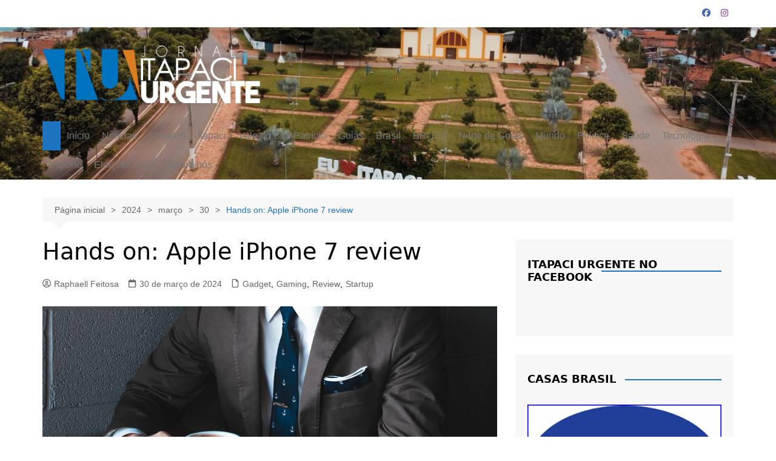

--- FILE ---
content_type: text/html; charset=UTF-8
request_url: https://itapaciurgente.com.br/2024/03/30/hands-on-apple-iphone-7-review/
body_size: 30030
content:
<!doctype html><html lang="pt-BR"><head><script data-no-optimize="1">var litespeed_docref=sessionStorage.getItem("litespeed_docref");litespeed_docref&&(Object.defineProperty(document,"referrer",{get:function(){return litespeed_docref}}),sessionStorage.removeItem("litespeed_docref"));</script> <meta charset="UTF-8"><meta name="viewport" content="width=device-width, initial-scale=1"><link rel="profile" href="http://gmpg.org/xfn/11"><meta name='robots' content='index, follow, max-image-preview:large, max-snippet:-1, max-video-preview:-1' /><style>img:is([sizes="auto" i], [sizes^="auto," i]) { contain-intrinsic-size: 3000px 1500px }</style><title>Hands on: Apple iPhone 7 review - ITAPACI URGENTE</title><link rel="canonical" href="https://itapaciurgente.com.br/2024/03/30/hands-on-apple-iphone-7-review/" /><meta property="og:locale" content="pt_BR" /><meta property="og:type" content="article" /><meta property="og:title" content="Hands on: Apple iPhone 7 review - ITAPACI URGENTE" /><meta property="og:description" content="I should be incapable of" /><meta property="og:url" content="https://itapaciurgente.com.br/2024/03/30/hands-on-apple-iphone-7-review/" /><meta property="og:site_name" content="ITAPACI URGENTE" /><meta property="article:author" content="https://www.facebook.com/profile.php?id=100011387343494" /><meta property="article:published_time" content="2024-03-30T01:32:03+00:00" /><meta property="og:image" content="https://itapaciurgente.com.br/wp-content/uploads/2024/06/sport1.jpg" /><meta name="author" content="Raphaell Feitosa" /><meta name="twitter:card" content="summary_large_image" /><meta name="twitter:label1" content="Escrito por" /><meta name="twitter:data1" content="Raphaell Feitosa" /><meta name="twitter:label2" content="Est. tempo de leitura" /><meta name="twitter:data2" content="11 minutos" /> <script type="application/ld+json" class="yoast-schema-graph">{"@context":"https://schema.org","@graph":[{"@type":"Article","@id":"https://itapaciurgente.com.br/2024/03/30/hands-on-apple-iphone-7-review/#article","isPartOf":{"@id":"https://itapaciurgente.com.br/2024/03/30/hands-on-apple-iphone-7-review/"},"author":{"name":"Raphaell Feitosa","@id":"https://itapaciurgente.com.br/#/schema/person/8daa772545c4cf15916876022ead4fa8"},"headline":"Hands on: Apple iPhone 7 review","datePublished":"2024-03-30T01:32:03+00:00","mainEntityOfPage":{"@id":"https://itapaciurgente.com.br/2024/03/30/hands-on-apple-iphone-7-review/"},"wordCount":2128,"publisher":{"@id":"https://itapaciurgente.com.br/#organization"},"image":{"@id":"https://itapaciurgente.com.br/2024/03/30/hands-on-apple-iphone-7-review/#primaryimage"},"thumbnailUrl":"https://itapaciurgente.com.br/wp-content/uploads/2024/06/news4.jpg","keywords":["CES 2017","eSports","Mark Zuckerberg","MotoGP 2017","Nintendo Switch","Trump Inauguration"],"articleSection":["Gadget","Gaming","Review","Startup"],"inLanguage":"pt-BR"},{"@type":"WebPage","@id":"https://itapaciurgente.com.br/2024/03/30/hands-on-apple-iphone-7-review/","url":"https://itapaciurgente.com.br/2024/03/30/hands-on-apple-iphone-7-review/","name":"Hands on: Apple iPhone 7 review - ITAPACI URGENTE","isPartOf":{"@id":"https://itapaciurgente.com.br/#website"},"primaryImageOfPage":{"@id":"https://itapaciurgente.com.br/2024/03/30/hands-on-apple-iphone-7-review/#primaryimage"},"image":{"@id":"https://itapaciurgente.com.br/2024/03/30/hands-on-apple-iphone-7-review/#primaryimage"},"thumbnailUrl":"https://itapaciurgente.com.br/wp-content/uploads/2024/06/news4.jpg","datePublished":"2024-03-30T01:32:03+00:00","breadcrumb":{"@id":"https://itapaciurgente.com.br/2024/03/30/hands-on-apple-iphone-7-review/#breadcrumb"},"inLanguage":"pt-BR","potentialAction":[{"@type":"ReadAction","target":["https://itapaciurgente.com.br/2024/03/30/hands-on-apple-iphone-7-review/"]}]},{"@type":"ImageObject","inLanguage":"pt-BR","@id":"https://itapaciurgente.com.br/2024/03/30/hands-on-apple-iphone-7-review/#primaryimage","url":"https://itapaciurgente.com.br/wp-content/uploads/2024/06/news4.jpg","contentUrl":"https://itapaciurgente.com.br/wp-content/uploads/2024/06/news4.jpg","width":1140,"height":760},{"@type":"BreadcrumbList","@id":"https://itapaciurgente.com.br/2024/03/30/hands-on-apple-iphone-7-review/#breadcrumb","itemListElement":[{"@type":"ListItem","position":1,"name":"Início","item":"https://itapaciurgente.com.br/"},{"@type":"ListItem","position":2,"name":"Hands on: Apple iPhone 7 review"}]},{"@type":"WebSite","@id":"https://itapaciurgente.com.br/#website","url":"https://itapaciurgente.com.br/","name":"ITAPACI URGENTE","description":"AQUI A NOTÍCIA É VERDADE","publisher":{"@id":"https://itapaciurgente.com.br/#organization"},"potentialAction":[{"@type":"SearchAction","target":{"@type":"EntryPoint","urlTemplate":"https://itapaciurgente.com.br/?s={search_term_string}"},"query-input":{"@type":"PropertyValueSpecification","valueRequired":true,"valueName":"search_term_string"}}],"inLanguage":"pt-BR"},{"@type":"Organization","@id":"https://itapaciurgente.com.br/#organization","name":"ITAPACI URGENTE","url":"https://itapaciurgente.com.br/","logo":{"@type":"ImageObject","inLanguage":"pt-BR","@id":"https://itapaciurgente.com.br/#/schema/logo/image/","url":"https://itapaciurgente.com.br/wp-content/uploads/2025/09/cropped-cropped-LOGO6.png","contentUrl":"https://itapaciurgente.com.br/wp-content/uploads/2025/09/cropped-cropped-LOGO6.png","width":2206,"height":583,"caption":"ITAPACI URGENTE"},"image":{"@id":"https://itapaciurgente.com.br/#/schema/logo/image/"}},{"@type":"Person","@id":"https://itapaciurgente.com.br/#/schema/person/8daa772545c4cf15916876022ead4fa8","name":"Raphaell Feitosa","image":{"@type":"ImageObject","inLanguage":"pt-BR","@id":"https://itapaciurgente.com.br/#/schema/person/image/","url":"https://itapaciurgente.com.br/wp-content/litespeed/avatar/8b64b2b6fdb7e721cc5d67c1368d9b3c.jpg?ver=1768443541","contentUrl":"https://itapaciurgente.com.br/wp-content/litespeed/avatar/8b64b2b6fdb7e721cc5d67c1368d9b3c.jpg?ver=1768443541","caption":"Raphaell Feitosa"},"description":"Goiano, 33 anos, Casado, Pai, Redator e CEO do Portal Itapaci Urgente.","sameAs":["http://www.itapaciurgente.com.br","https://www.facebook.com/profile.php?id=100011387343494","www.instagram.com/itapaciurgente"],"url":"https://itapaciurgente.com.br/author/itapaciurgente/"}]}</script> <link rel='dns-prefetch' href='//static.addtoany.com' /><link rel='dns-prefetch' href='//secure.gravatar.com' /><link rel='dns-prefetch' href='//stats.wp.com' /><link rel='dns-prefetch' href='//v0.wordpress.com' /><link rel='dns-prefetch' href='//www.googletagmanager.com' /><link rel='preconnect' href='//c0.wp.com' /><link rel="alternate" type="application/rss+xml" title="Feed para ITAPACI URGENTE &raquo;" href="https://itapaciurgente.com.br/feed/" /><link rel="alternate" type="application/rss+xml" title="Feed de comentários para ITAPACI URGENTE &raquo;" href="https://itapaciurgente.com.br/comments/feed/" /><link rel="alternate" type="application/rss+xml" title="Feed de comentários para ITAPACI URGENTE &raquo; Hands on: Apple iPhone 7 review" href="https://itapaciurgente.com.br/2024/03/30/hands-on-apple-iphone-7-review/feed/" /><link data-optimized="2" rel="stylesheet" href="https://itapaciurgente.com.br/wp-content/litespeed/css/71f1f8ed5cd89e758df4abe9ac01ba3f.css?ver=28175" /><link rel='stylesheet' id='wp-block-library-css' href='https://c0.wp.com/c/6.8.3/wp-includes/css/dist/block-library/style.min.css' type='text/css' media='all' /><style id='wp-block-library-theme-inline-css' type='text/css'>.wp-block-audio :where(figcaption){color:#555;font-size:13px;text-align:center}.is-dark-theme .wp-block-audio :where(figcaption){color:#ffffffa6}.wp-block-audio{margin:0 0 1em}.wp-block-code{border:1px solid #ccc;border-radius:4px;font-family:Menlo,Consolas,monaco,monospace;padding:.8em 1em}.wp-block-embed :where(figcaption){color:#555;font-size:13px;text-align:center}.is-dark-theme .wp-block-embed :where(figcaption){color:#ffffffa6}.wp-block-embed{margin:0 0 1em}.blocks-gallery-caption{color:#555;font-size:13px;text-align:center}.is-dark-theme .blocks-gallery-caption{color:#ffffffa6}:root :where(.wp-block-image figcaption){color:#555;font-size:13px;text-align:center}.is-dark-theme :root :where(.wp-block-image figcaption){color:#ffffffa6}.wp-block-image{margin:0 0 1em}.wp-block-pullquote{border-bottom:4px solid;border-top:4px solid;color:currentColor;margin-bottom:1.75em}.wp-block-pullquote cite,.wp-block-pullquote footer,.wp-block-pullquote__citation{color:currentColor;font-size:.8125em;font-style:normal;text-transform:uppercase}.wp-block-quote{border-left:.25em solid;margin:0 0 1.75em;padding-left:1em}.wp-block-quote cite,.wp-block-quote footer{color:currentColor;font-size:.8125em;font-style:normal;position:relative}.wp-block-quote:where(.has-text-align-right){border-left:none;border-right:.25em solid;padding-left:0;padding-right:1em}.wp-block-quote:where(.has-text-align-center){border:none;padding-left:0}.wp-block-quote.is-large,.wp-block-quote.is-style-large,.wp-block-quote:where(.is-style-plain){border:none}.wp-block-search .wp-block-search__label{font-weight:700}.wp-block-search__button{border:1px solid #ccc;padding:.375em .625em}:where(.wp-block-group.has-background){padding:1.25em 2.375em}.wp-block-separator.has-css-opacity{opacity:.4}.wp-block-separator{border:none;border-bottom:2px solid;margin-left:auto;margin-right:auto}.wp-block-separator.has-alpha-channel-opacity{opacity:1}.wp-block-separator:not(.is-style-wide):not(.is-style-dots){width:100px}.wp-block-separator.has-background:not(.is-style-dots){border-bottom:none;height:1px}.wp-block-separator.has-background:not(.is-style-wide):not(.is-style-dots){height:2px}.wp-block-table{margin:0 0 1em}.wp-block-table td,.wp-block-table th{word-break:normal}.wp-block-table :where(figcaption){color:#555;font-size:13px;text-align:center}.is-dark-theme .wp-block-table :where(figcaption){color:#ffffffa6}.wp-block-video :where(figcaption){color:#555;font-size:13px;text-align:center}.is-dark-theme .wp-block-video :where(figcaption){color:#ffffffa6}.wp-block-video{margin:0 0 1em}:root :where(.wp-block-template-part.has-background){margin-bottom:0;margin-top:0;padding:1.25em 2.375em}</style><style id='classic-theme-styles-inline-css' type='text/css'>/*! This file is auto-generated */
.wp-block-button__link{color:#fff;background-color:#32373c;border-radius:9999px;box-shadow:none;text-decoration:none;padding:calc(.667em + 2px) calc(1.333em + 2px);font-size:1.125em}.wp-block-file__button{background:#32373c;color:#fff;text-decoration:none}</style><link rel='stylesheet' id='mediaelement-css' href='https://c0.wp.com/c/6.8.3/wp-includes/js/mediaelement/mediaelementplayer-legacy.min.css' type='text/css' media='all' /><link rel='stylesheet' id='wp-mediaelement-css' href='https://c0.wp.com/c/6.8.3/wp-includes/js/mediaelement/wp-mediaelement.min.css' type='text/css' media='all' /><style id='jetpack-sharing-buttons-style-inline-css' type='text/css'>.jetpack-sharing-buttons__services-list{display:flex;flex-direction:row;flex-wrap:wrap;gap:0;list-style-type:none;margin:5px;padding:0}.jetpack-sharing-buttons__services-list.has-small-icon-size{font-size:12px}.jetpack-sharing-buttons__services-list.has-normal-icon-size{font-size:16px}.jetpack-sharing-buttons__services-list.has-large-icon-size{font-size:24px}.jetpack-sharing-buttons__services-list.has-huge-icon-size{font-size:36px}@media print{.jetpack-sharing-buttons__services-list{display:none!important}}.editor-styles-wrapper .wp-block-jetpack-sharing-buttons{gap:0;padding-inline-start:0}ul.jetpack-sharing-buttons__services-list.has-background{padding:1.25em 2.375em}</style><style id='global-styles-inline-css' type='text/css'>:root{--wp--preset--aspect-ratio--square: 1;--wp--preset--aspect-ratio--4-3: 4/3;--wp--preset--aspect-ratio--3-4: 3/4;--wp--preset--aspect-ratio--3-2: 3/2;--wp--preset--aspect-ratio--2-3: 2/3;--wp--preset--aspect-ratio--16-9: 16/9;--wp--preset--aspect-ratio--9-16: 9/16;--wp--preset--color--black: #000000;--wp--preset--color--cyan-bluish-gray: #abb8c3;--wp--preset--color--white: #ffffff;--wp--preset--color--pale-pink: #f78da7;--wp--preset--color--vivid-red: #cf2e2e;--wp--preset--color--luminous-vivid-orange: #ff6900;--wp--preset--color--luminous-vivid-amber: #fcb900;--wp--preset--color--light-green-cyan: #7bdcb5;--wp--preset--color--vivid-green-cyan: #00d084;--wp--preset--color--pale-cyan-blue: #8ed1fc;--wp--preset--color--vivid-cyan-blue: #0693e3;--wp--preset--color--vivid-purple: #9b51e0;--wp--preset--gradient--vivid-cyan-blue-to-vivid-purple: linear-gradient(135deg,rgba(6,147,227,1) 0%,rgb(155,81,224) 100%);--wp--preset--gradient--light-green-cyan-to-vivid-green-cyan: linear-gradient(135deg,rgb(122,220,180) 0%,rgb(0,208,130) 100%);--wp--preset--gradient--luminous-vivid-amber-to-luminous-vivid-orange: linear-gradient(135deg,rgba(252,185,0,1) 0%,rgba(255,105,0,1) 100%);--wp--preset--gradient--luminous-vivid-orange-to-vivid-red: linear-gradient(135deg,rgba(255,105,0,1) 0%,rgb(207,46,46) 100%);--wp--preset--gradient--very-light-gray-to-cyan-bluish-gray: linear-gradient(135deg,rgb(238,238,238) 0%,rgb(169,184,195) 100%);--wp--preset--gradient--cool-to-warm-spectrum: linear-gradient(135deg,rgb(74,234,220) 0%,rgb(151,120,209) 20%,rgb(207,42,186) 40%,rgb(238,44,130) 60%,rgb(251,105,98) 80%,rgb(254,248,76) 100%);--wp--preset--gradient--blush-light-purple: linear-gradient(135deg,rgb(255,206,236) 0%,rgb(152,150,240) 100%);--wp--preset--gradient--blush-bordeaux: linear-gradient(135deg,rgb(254,205,165) 0%,rgb(254,45,45) 50%,rgb(107,0,62) 100%);--wp--preset--gradient--luminous-dusk: linear-gradient(135deg,rgb(255,203,112) 0%,rgb(199,81,192) 50%,rgb(65,88,208) 100%);--wp--preset--gradient--pale-ocean: linear-gradient(135deg,rgb(255,245,203) 0%,rgb(182,227,212) 50%,rgb(51,167,181) 100%);--wp--preset--gradient--electric-grass: linear-gradient(135deg,rgb(202,248,128) 0%,rgb(113,206,126) 100%);--wp--preset--gradient--midnight: linear-gradient(135deg,rgb(2,3,129) 0%,rgb(40,116,252) 100%);--wp--preset--font-size--small: 16px;--wp--preset--font-size--medium: 28px;--wp--preset--font-size--large: 32px;--wp--preset--font-size--x-large: 42px;--wp--preset--font-size--larger: 38px;--wp--preset--spacing--20: 0.44rem;--wp--preset--spacing--30: 0.67rem;--wp--preset--spacing--40: 1rem;--wp--preset--spacing--50: 1.5rem;--wp--preset--spacing--60: 2.25rem;--wp--preset--spacing--70: 3.38rem;--wp--preset--spacing--80: 5.06rem;--wp--preset--shadow--natural: 6px 6px 9px rgba(0, 0, 0, 0.2);--wp--preset--shadow--deep: 12px 12px 50px rgba(0, 0, 0, 0.4);--wp--preset--shadow--sharp: 6px 6px 0px rgba(0, 0, 0, 0.2);--wp--preset--shadow--outlined: 6px 6px 0px -3px rgba(255, 255, 255, 1), 6px 6px rgba(0, 0, 0, 1);--wp--preset--shadow--crisp: 6px 6px 0px rgba(0, 0, 0, 1);}:where(.is-layout-flex){gap: 0.5em;}:where(.is-layout-grid){gap: 0.5em;}body .is-layout-flex{display: flex;}.is-layout-flex{flex-wrap: wrap;align-items: center;}.is-layout-flex > :is(*, div){margin: 0;}body .is-layout-grid{display: grid;}.is-layout-grid > :is(*, div){margin: 0;}:where(.wp-block-columns.is-layout-flex){gap: 2em;}:where(.wp-block-columns.is-layout-grid){gap: 2em;}:where(.wp-block-post-template.is-layout-flex){gap: 1.25em;}:where(.wp-block-post-template.is-layout-grid){gap: 1.25em;}.has-black-color{color: var(--wp--preset--color--black) !important;}.has-cyan-bluish-gray-color{color: var(--wp--preset--color--cyan-bluish-gray) !important;}.has-white-color{color: var(--wp--preset--color--white) !important;}.has-pale-pink-color{color: var(--wp--preset--color--pale-pink) !important;}.has-vivid-red-color{color: var(--wp--preset--color--vivid-red) !important;}.has-luminous-vivid-orange-color{color: var(--wp--preset--color--luminous-vivid-orange) !important;}.has-luminous-vivid-amber-color{color: var(--wp--preset--color--luminous-vivid-amber) !important;}.has-light-green-cyan-color{color: var(--wp--preset--color--light-green-cyan) !important;}.has-vivid-green-cyan-color{color: var(--wp--preset--color--vivid-green-cyan) !important;}.has-pale-cyan-blue-color{color: var(--wp--preset--color--pale-cyan-blue) !important;}.has-vivid-cyan-blue-color{color: var(--wp--preset--color--vivid-cyan-blue) !important;}.has-vivid-purple-color{color: var(--wp--preset--color--vivid-purple) !important;}.has-black-background-color{background-color: var(--wp--preset--color--black) !important;}.has-cyan-bluish-gray-background-color{background-color: var(--wp--preset--color--cyan-bluish-gray) !important;}.has-white-background-color{background-color: var(--wp--preset--color--white) !important;}.has-pale-pink-background-color{background-color: var(--wp--preset--color--pale-pink) !important;}.has-vivid-red-background-color{background-color: var(--wp--preset--color--vivid-red) !important;}.has-luminous-vivid-orange-background-color{background-color: var(--wp--preset--color--luminous-vivid-orange) !important;}.has-luminous-vivid-amber-background-color{background-color: var(--wp--preset--color--luminous-vivid-amber) !important;}.has-light-green-cyan-background-color{background-color: var(--wp--preset--color--light-green-cyan) !important;}.has-vivid-green-cyan-background-color{background-color: var(--wp--preset--color--vivid-green-cyan) !important;}.has-pale-cyan-blue-background-color{background-color: var(--wp--preset--color--pale-cyan-blue) !important;}.has-vivid-cyan-blue-background-color{background-color: var(--wp--preset--color--vivid-cyan-blue) !important;}.has-vivid-purple-background-color{background-color: var(--wp--preset--color--vivid-purple) !important;}.has-black-border-color{border-color: var(--wp--preset--color--black) !important;}.has-cyan-bluish-gray-border-color{border-color: var(--wp--preset--color--cyan-bluish-gray) !important;}.has-white-border-color{border-color: var(--wp--preset--color--white) !important;}.has-pale-pink-border-color{border-color: var(--wp--preset--color--pale-pink) !important;}.has-vivid-red-border-color{border-color: var(--wp--preset--color--vivid-red) !important;}.has-luminous-vivid-orange-border-color{border-color: var(--wp--preset--color--luminous-vivid-orange) !important;}.has-luminous-vivid-amber-border-color{border-color: var(--wp--preset--color--luminous-vivid-amber) !important;}.has-light-green-cyan-border-color{border-color: var(--wp--preset--color--light-green-cyan) !important;}.has-vivid-green-cyan-border-color{border-color: var(--wp--preset--color--vivid-green-cyan) !important;}.has-pale-cyan-blue-border-color{border-color: var(--wp--preset--color--pale-cyan-blue) !important;}.has-vivid-cyan-blue-border-color{border-color: var(--wp--preset--color--vivid-cyan-blue) !important;}.has-vivid-purple-border-color{border-color: var(--wp--preset--color--vivid-purple) !important;}.has-vivid-cyan-blue-to-vivid-purple-gradient-background{background: var(--wp--preset--gradient--vivid-cyan-blue-to-vivid-purple) !important;}.has-light-green-cyan-to-vivid-green-cyan-gradient-background{background: var(--wp--preset--gradient--light-green-cyan-to-vivid-green-cyan) !important;}.has-luminous-vivid-amber-to-luminous-vivid-orange-gradient-background{background: var(--wp--preset--gradient--luminous-vivid-amber-to-luminous-vivid-orange) !important;}.has-luminous-vivid-orange-to-vivid-red-gradient-background{background: var(--wp--preset--gradient--luminous-vivid-orange-to-vivid-red) !important;}.has-very-light-gray-to-cyan-bluish-gray-gradient-background{background: var(--wp--preset--gradient--very-light-gray-to-cyan-bluish-gray) !important;}.has-cool-to-warm-spectrum-gradient-background{background: var(--wp--preset--gradient--cool-to-warm-spectrum) !important;}.has-blush-light-purple-gradient-background{background: var(--wp--preset--gradient--blush-light-purple) !important;}.has-blush-bordeaux-gradient-background{background: var(--wp--preset--gradient--blush-bordeaux) !important;}.has-luminous-dusk-gradient-background{background: var(--wp--preset--gradient--luminous-dusk) !important;}.has-pale-ocean-gradient-background{background: var(--wp--preset--gradient--pale-ocean) !important;}.has-electric-grass-gradient-background{background: var(--wp--preset--gradient--electric-grass) !important;}.has-midnight-gradient-background{background: var(--wp--preset--gradient--midnight) !important;}.has-small-font-size{font-size: var(--wp--preset--font-size--small) !important;}.has-medium-font-size{font-size: var(--wp--preset--font-size--medium) !important;}.has-large-font-size{font-size: var(--wp--preset--font-size--large) !important;}.has-x-large-font-size{font-size: var(--wp--preset--font-size--x-large) !important;}
:where(.wp-block-post-template.is-layout-flex){gap: 1.25em;}:where(.wp-block-post-template.is-layout-grid){gap: 1.25em;}
:where(.wp-block-columns.is-layout-flex){gap: 2em;}:where(.wp-block-columns.is-layout-grid){gap: 2em;}
:root :where(.wp-block-pullquote){font-size: 1.5em;line-height: 1.6;}</style><style id='wp-polls-inline-css' type='text/css'>.wp-polls .pollbar {
	margin: 1px;
	font-size: 6px;
	line-height: 8px;
	height: 8px;
	background-image: url('https://itapaciurgente.com.br/wp-content/plugins/wp-polls/images/default/pollbg.gif');
	border: 1px solid #c8c8c8;
}</style><style id='jetpack_facebook_likebox-inline-css' type='text/css'>.widget_facebook_likebox {
	overflow: hidden;
}</style> <script id="addtoany-core-js-before" type="litespeed/javascript">window.a2a_config=window.a2a_config||{};a2a_config.callbacks=[];a2a_config.overlays=[];a2a_config.templates={};a2a_localize={Share:"Share",Save:"Save",Subscribe:"Subscribe",Email:"Email",Bookmark:"Bookmark",ShowAll:"Show all",ShowLess:"Show less",FindServices:"Find service(s)",FindAnyServiceToAddTo:"Instantly find any service to add to",PoweredBy:"Powered by",ShareViaEmail:"Share via email",SubscribeViaEmail:"Subscribe via email",BookmarkInYourBrowser:"Bookmark in your browser",BookmarkInstructions:"Press Ctrl+D or \u2318+D to bookmark this page",AddToYourFavorites:"Add to your favorites",SendFromWebOrProgram:"Send from any email address or email program",EmailProgram:"Email program",More:"More&#8230;",ThanksForSharing:"Thanks for sharing!",ThanksForFollowing:"Thanks for following!"}</script> <script type="text/javascript" defer src="https://static.addtoany.com/menu/page.js" id="addtoany-core-js"></script> <script type="litespeed/javascript" data-src="https://c0.wp.com/c/6.8.3/wp-includes/js/jquery/jquery.min.js" id="jquery-core-js"></script> <script type="litespeed/javascript" data-src="https://c0.wp.com/c/6.8.3/wp-includes/js/jquery/jquery-migrate.min.js" id="jquery-migrate-js"></script> <link rel="https://api.w.org/" href="https://itapaciurgente.com.br/wp-json/" /><link rel="alternate" title="JSON" type="application/json" href="https://itapaciurgente.com.br/wp-json/wp/v2/posts/30836" /><link rel="EditURI" type="application/rsd+xml" title="RSD" href="https://itapaciurgente.com.br/xmlrpc.php?rsd" /><link rel='shortlink' href='https://wp.me/p6Yvhc-81m' /><link rel="alternate" title="oEmbed (JSON)" type="application/json+oembed" href="https://itapaciurgente.com.br/wp-json/oembed/1.0/embed?url=https%3A%2F%2Fitapaciurgente.com.br%2F2024%2F03%2F30%2Fhands-on-apple-iphone-7-review%2F" /><link rel="alternate" title="oEmbed (XML)" type="text/xml+oembed" href="https://itapaciurgente.com.br/wp-json/oembed/1.0/embed?url=https%3A%2F%2Fitapaciurgente.com.br%2F2024%2F03%2F30%2Fhands-on-apple-iphone-7-review%2F&#038;format=xml" /><meta property="fb:app_id" content=""/><meta name="generator" content="Site Kit by Google 1.168.0" /><style>img#wpstats{display:none}</style> <script type="litespeed/javascript">document.cookie='quads_browser_width='+screen.width</script><link rel="pingback" href="https://itapaciurgente.com.br/xmlrpc.php"><style>a:hover{text-decoration:none !important;}button,input[type="button"],input[type="reset"],input[type="submit"],.primary-navigation > ul > li.home-btn,.cm_header_lay_three .primary-navigation > ul > li.home-btn,.news_ticker_wrap .ticker_head,#toTop,.section-title h2::after,.sidebar-widget-area .widget .widget-title h2::after,.footer-widget-container .widget .widget-title h2::after,#comments div#respond h3#reply-title::after,#comments h2.comments-title:after,.post_tags a,.owl-carousel .owl-nav button.owl-prev,.owl-carousel .owl-nav button.owl-next,.cm_author_widget .author-detail-link a,.error_foot form input[type="submit"],.widget_search form input[type="submit"],.header-search-container input[type="submit"],.trending_widget_carousel .owl-dots button.owl-dot,.pagination .page-numbers.current,.post-navigation .nav-links .nav-previous a,.post-navigation .nav-links .nav-next a,#comments form input[type="submit"],footer .widget.widget_search form input[type="submit"]:hover,.widget_product_search .woocommerce-product-search button[type="submit"],.woocommerce ul.products li.product .button,.woocommerce .woocommerce-pagination ul.page-numbers li span.current,.woocommerce .product div.summary .cart button.single_add_to_cart_button,.woocommerce .product div.woocommerce-tabs div.panel #reviews #review_form_wrapper .comment-form p.form-submit .submit,.woocommerce .product section.related > h2::after,.woocommerce .cart .button:hover,.woocommerce .cart .button:focus,.woocommerce .cart input.button:hover,.woocommerce .cart input.button:focus,.woocommerce #respond input#submit:hover,.woocommerce #respond input#submit:focus,.woocommerce button.button:hover,.woocommerce button.button:focus,.woocommerce input.button:hover,.woocommerce input.button:focus,.woocommerce #respond input#submit.alt:hover,.woocommerce a.button.alt:hover,.woocommerce button.button.alt:hover,.woocommerce input.button.alt:hover,.woocommerce a.remove:hover,.woocommerce-account .woocommerce-MyAccount-navigation ul li.is-active a,.woocommerce a.button:hover,.woocommerce a.button:focus,.widget_product_tag_cloud .tagcloud a:hover,.widget_product_tag_cloud .tagcloud a:focus,.woocommerce .widget_price_filter .price_slider_wrapper .ui-slider .ui-slider-handle,.error_page_top_portion,.primary-navigation ul li a span.menu-item-description{background-color:#1e73be}a:hover,.post_title h2 a:hover,.post_title h2 a:focus,.post_meta li a:hover,.post_meta li a:focus,ul.social-icons li a[href*=".com"]:hover::before,.ticker_carousel .owl-nav button.owl-prev i,.ticker_carousel .owl-nav button.owl-next i,.news_ticker_wrap .ticker_items .item a:hover,.news_ticker_wrap .ticker_items .item a:focus,.cm_banner .post_title h2 a:hover,.cm_banner .post_meta li a:hover,.cm_middle_post_widget_one .post_title h2 a:hover,.cm_middle_post_widget_one .post_meta li a:hover,.cm_middle_post_widget_three .post_thumb .post-holder a:hover,.cm_middle_post_widget_three .post_thumb .post-holder a:focus,.cm_middle_post_widget_six .middle_widget_six_carousel .item .card .card_content a:hover,.cm_middle_post_widget_six .middle_widget_six_carousel .item .card .card_content a:focus,.cm_post_widget_twelve .card .post-holder a:hover,.cm_post_widget_twelve .card .post-holder a:focus,.cm_post_widget_seven .card .card_content a:hover,.cm_post_widget_seven .card .card_content a:focus,.copyright_section a:hover,.footer_nav ul li a:hover,.breadcrumb ul li:last-child span,.pagination .page-numbers:hover,#comments ol.comment-list li article footer.comment-meta .comment-metadata span.edit-link a:hover,#comments ol.comment-list li article .reply a:hover,.social-share ul li a:hover,ul.social-icons li a:hover,ul.social-icons li a:focus,.woocommerce ul.products li.product a:hover,.woocommerce ul.products li.product .price,.woocommerce .woocommerce-pagination ul.page-numbers li a.page-numbers:hover,.woocommerce div.product p.price,.woocommerce div.product span.price,.video_section .video_details .post_title h2 a:hover,.primary-navigation.dark li a:hover,footer .footer_inner a:hover,.footer-widget-container ul.post_meta li:hover span,.footer-widget-container ul.post_meta li:hover a,ul.post_meta li a:hover,.cm-post-widget-two .big-card .post-holder .post_title h2 a:hover,.cm-post-widget-two .big-card .post_meta li a:hover,.copyright_section .copyrights a,.breadcrumb ul li a:hover,.breadcrumb ul li a:hover span{color:#1e73be}.ticker_carousel .owl-nav button.owl-prev,.ticker_carousel .owl-nav button.owl-next,.error_foot form input[type="submit"],.widget_search form input[type="submit"],.pagination .page-numbers:hover,#comments form input[type="submit"],.social-share ul li a:hover,.header-search-container .search-form-entry,.widget_product_search .woocommerce-product-search button[type="submit"],.woocommerce .woocommerce-pagination ul.page-numbers li span.current,.woocommerce .woocommerce-pagination ul.page-numbers li a.page-numbers:hover,.woocommerce a.remove:hover,.ticker_carousel .owl-nav button.owl-prev:hover,.ticker_carousel .owl-nav button.owl-next:hover,footer .widget.widget_search form input[type="submit"]:hover,.trending_widget_carousel .owl-dots button.owl-dot,.the_content blockquote,.widget_tag_cloud .tagcloud a:hover{border-color:#1e73be}.ticker_carousel.owl-carousel .owl-nav button:hover svg{color:#1e73be;fill:#1e73be;}header .mask{background-color:rgba(0,0,0,0.2);}header.cm-header-style-one{background-image:url(https://itapaciurgente.com.br/wp-content/uploads/2025/09/cropped-WhatsApp-Image-2025-09-26-at-07.54.33-scaled-1.jpeg);}.site-description{color:#ffffff;}body{font-family:Calibri,sans-serif;font-weight:300;}h1,h2,h3,h4,h5,h6,.site-title{font-family:Dejavu Sans,sans-serif;font-weight:inherit;}.entry_cats ul.post-categories li a{background-color:#1e73be;color:#ffffff;}.entry_cats ul.post-categories li a:hover,.cm_middle_post_widget_six .middle_widget_six_carousel .item .card .card_content .entry_cats ul.post-categories li a:hover{background-color:#ffffff;color:#ffffff;}.the_content a{color:#1e73be;}.the_content a:hover{color:#ffffff;}.post-display-grid .card_content .cm-post-excerpt{margin-top:15px;}</style><style type="text/css">.recentcomments a{display:inline !important;padding:0 !important;margin:0 !important;}</style><meta name="generator" content="Powered by WPBakery Page Builder - drag and drop page builder for WordPress."/><style type="text/css">.site-title a {
					color: #1e73be;
				}

				.site-description {
					color: #ffffff				}</style><link rel="icon" href="https://itapaciurgente.com.br/wp-content/uploads/2021/04/cropped-logotipo1a-1-32x32.png" sizes="32x32" /><link rel="icon" href="https://itapaciurgente.com.br/wp-content/uploads/2021/04/cropped-logotipo1a-1-192x192.png" sizes="192x192" /><link rel="apple-touch-icon" href="https://itapaciurgente.com.br/wp-content/uploads/2021/04/cropped-logotipo1a-1-180x180.png" /><meta name="msapplication-TileImage" content="https://itapaciurgente.com.br/wp-content/uploads/2021/04/cropped-logotipo1a-1-270x270.png" />
<noscript><style>.wpb_animate_when_almost_visible { opacity: 1; }</style></noscript></head><body class="wp-singular post-template-default single single-post postid-30836 single-format-standard wp-custom-logo wp-embed-responsive wp-theme-cream-magazine snd-default eio-default cm-mobile-content-sidebar right-sidebar wpb-js-composer js-comp-ver-6.9.0 vc_responsive">
<a class="skip-link screen-reader-text" href="#content">Ir para o conteúdo</a><div class="page-wrapper"><header class="general-header cm-header-style-one"><div class="top-header"><div class="cm-container"><div class="row"><div class="cm-col-lg-8 cm-col-md-7 cm-col-12"><div class="top-header-left"></div></div><div class="cm-col-lg-4 cm-col-md-5 cm-col-12"><div class="top-header-social-links"><ul class="social-icons"><li>
<a
href="https://www.facebook.com/share/18VAo5SqMe/"
target="_blank"
><svg xmlns="http://www.w3.org/2000/svg" viewBox="0 0 512 512"><path d="M512 256C512 114.6 397.4 0 256 0S0 114.6 0 256C0 376 82.7 476.8 194.2 504.5V334.2H141.4V256h52.8V222.3c0-87.1 39.4-127.5 125-127.5c16.2 0 44.2 3.2 55.7 6.4V172c-6-.6-16.5-1-29.6-1c-42 0-58.2 15.9-58.2 57.2V256h83.6l-14.4 78.2H287V510.1C413.8 494.8 512 386.9 512 256h0z"/></svg>Facebook</a></li><li>
<a
href="https://www.instagram.com/itapaciurgente?igsh=NW5udmZsZTB3bXJx"
target="_blank"
><svg xmlns="http://www.w3.org/2000/svg" viewBox="0 0 448 512"><path d="M224.1 141c-63.6 0-114.9 51.3-114.9 114.9s51.3 114.9 114.9 114.9S339 319.5 339 255.9 287.7 141 224.1 141zm0 189.6c-41.1 0-74.7-33.5-74.7-74.7s33.5-74.7 74.7-74.7 74.7 33.5 74.7 74.7-33.6 74.7-74.7 74.7zm146.4-194.3c0 14.9-12 26.8-26.8 26.8-14.9 0-26.8-12-26.8-26.8s12-26.8 26.8-26.8 26.8 12 26.8 26.8zm76.1 27.2c-1.7-35.9-9.9-67.7-36.2-93.9-26.2-26.2-58-34.4-93.9-36.2-37-2.1-147.9-2.1-184.9 0-35.8 1.7-67.6 9.9-93.9 36.1s-34.4 58-36.2 93.9c-2.1 37-2.1 147.9 0 184.9 1.7 35.9 9.9 67.7 36.2 93.9s58 34.4 93.9 36.2c37 2.1 147.9 2.1 184.9 0 35.9-1.7 67.7-9.9 93.9-36.2 26.2-26.2 34.4-58 36.2-93.9 2.1-37 2.1-147.8 0-184.8zM398.8 388c-7.8 19.6-22.9 34.7-42.6 42.6-29.5 11.7-99.5 9-132.1 9s-102.7 2.6-132.1-9c-19.6-7.8-34.7-22.9-42.6-42.6-11.7-29.5-9-99.5-9-132.1s-2.6-102.7 9-132.1c7.8-19.6 22.9-34.7 42.6-42.6 29.5-11.7 99.5-9 132.1-9s102.7-2.6 132.1 9c19.6 7.8 34.7 22.9 42.6 42.6 11.7 29.5 9 99.5 9 132.1s2.7 102.7-9 132.1z"/></svg>Instagram</a></li></ul></div></div></div></div></div><div class="cm-container"><div class="logo-container"><div class="row align-items-center"><div class="cm-col-lg-4 cm-col-12"><div class="logo">
<a href="https://itapaciurgente.com.br/" class="custom-logo-link" rel="home"><img data-lazyloaded="1" src="[data-uri]" width="2206" height="583" data-src="https://itapaciurgente.com.br/wp-content/uploads/2025/09/cropped-cropped-LOGO6.png" class="custom-logo" alt="ITAPACI URGENTE" decoding="async" fetchpriority="high" data-srcset="https://itapaciurgente.com.br/wp-content/uploads/2025/09/cropped-cropped-LOGO6.png 2206w, https://itapaciurgente.com.br/wp-content/uploads/2025/09/cropped-cropped-LOGO6-300x79.png 300w, https://itapaciurgente.com.br/wp-content/uploads/2025/09/cropped-cropped-LOGO6-1024x271.png 1024w, https://itapaciurgente.com.br/wp-content/uploads/2025/09/cropped-cropped-LOGO6-768x203.png 768w, https://itapaciurgente.com.br/wp-content/uploads/2025/09/cropped-cropped-LOGO6-1536x406.png 1536w, https://itapaciurgente.com.br/wp-content/uploads/2025/09/cropped-cropped-LOGO6-2048x541.png 2048w" data-sizes="(max-width: 2206px) 100vw, 2206px" /></a></div></div></div></div><nav class="main-navigation"><div id="main-nav" class="primary-navigation"><ul id="menu-jornal-itapaci-urgente" class=""><li class="home-btn"><a href="https://itapaciurgente.com.br/"><svg xmlns="http://www.w3.org/2000/svg" viewBox="0 0 576 512"><path d="M575.8 255.5c0 18-15 32.1-32 32.1l-32 0 .7 160.2c0 2.7-.2 5.4-.5 8.1l0 16.2c0 22.1-17.9 40-40 40l-16 0c-1.1 0-2.2 0-3.3-.1c-1.4 .1-2.8 .1-4.2 .1L416 512l-24 0c-22.1 0-40-17.9-40-40l0-24 0-64c0-17.7-14.3-32-32-32l-64 0c-17.7 0-32 14.3-32 32l0 64 0 24c0 22.1-17.9 40-40 40l-24 0-31.9 0c-1.5 0-3-.1-4.5-.2c-1.2 .1-2.4 .2-3.6 .2l-16 0c-22.1 0-40-17.9-40-40l0-112c0-.9 0-1.9 .1-2.8l0-69.7-32 0c-18 0-32-14-32-32.1c0-9 3-17 10-24L266.4 8c7-7 15-8 22-8s15 2 21 7L564.8 231.5c8 7 12 15 11 24z"/></svg></a></li><li id="menu-item-34263" class="menu-item menu-item-type-custom menu-item-object-custom menu-item-home menu-item-34263"><a href="https://itapaciurgente.com.br/">Início</a></li><li id="menu-item-30177" class="menu-item menu-item-type-post_type menu-item-object-page menu-item-30177"><a href="https://itapaciurgente.com.br/pagina-inicial/">Notícias</a></li><li id="menu-item-30191" class="menu-item menu-item-type-post_type menu-item-object-page menu-item-has-children menu-item-30191"><a href="https://itapaciurgente.com.br/cidades/">Cidades</a><ul class="sub-menu"><li id="menu-item-24913" class="menu-item menu-item-type-taxonomy menu-item-object-category menu-item-24913"><a href="https://itapaciurgente.com.br/category/pilar-de-goias/">Pilar de Goiás</a></li><li id="menu-item-30237" class="menu-item menu-item-type-taxonomy menu-item-object-category menu-item-30237"><a href="https://itapaciurgente.com.br/category/alto-horizonte/">Alto Horizonte</a></li><li id="menu-item-30238" class="menu-item menu-item-type-taxonomy menu-item-object-category menu-item-30238"><a href="https://itapaciurgente.com.br/category/anapolis/">Anápolis</a></li><li id="menu-item-30239" class="menu-item menu-item-type-taxonomy menu-item-object-category menu-item-30239"><a href="https://itapaciurgente.com.br/category/aparecida-de-goiania/">Aparecida de Goiânia</a></li><li id="menu-item-30240" class="menu-item menu-item-type-taxonomy menu-item-object-category menu-item-30240"><a href="https://itapaciurgente.com.br/category/barro-alto/">Barro Alto</a></li><li id="menu-item-30241" class="menu-item menu-item-type-taxonomy menu-item-object-category menu-item-30241"><a href="https://itapaciurgente.com.br/category/campinorte/">Campinorte</a></li><li id="menu-item-30242" class="menu-item menu-item-type-taxonomy menu-item-object-category menu-item-30242"><a href="https://itapaciurgente.com.br/category/campos-verdes/">Campos Verdes</a></li><li id="menu-item-30243" class="menu-item menu-item-type-taxonomy menu-item-object-category menu-item-30243"><a href="https://itapaciurgente.com.br/category/carmo-do-rio-verde/">Carmo do Rio Verde</a></li><li id="menu-item-30244" class="menu-item menu-item-type-taxonomy menu-item-object-category menu-item-30244"><a href="https://itapaciurgente.com.br/category/catalao/">Catalão</a></li><li id="menu-item-30245" class="menu-item menu-item-type-taxonomy menu-item-object-category menu-item-30245"><a href="https://itapaciurgente.com.br/category/ceres/">Ceres</a></li><li id="menu-item-30246" class="menu-item menu-item-type-taxonomy menu-item-object-category menu-item-30246"><a href="https://itapaciurgente.com.br/category/crixas/">Crixás</a></li><li id="menu-item-30247" class="menu-item menu-item-type-taxonomy menu-item-object-category menu-item-30247"><a href="https://itapaciurgente.com.br/category/estrela-do-norte/">Estrela do Norte</a></li><li id="menu-item-30248" class="menu-item menu-item-type-taxonomy menu-item-object-category menu-item-30248"><a href="https://itapaciurgente.com.br/category/goianesia/">Goianésia</a></li><li id="menu-item-30249" class="menu-item menu-item-type-taxonomy menu-item-object-category menu-item-30249"><a href="https://itapaciurgente.com.br/category/goiania/">Goiânia</a></li><li id="menu-item-30250" class="menu-item menu-item-type-taxonomy menu-item-object-category menu-item-30250"><a href="https://itapaciurgente.com.br/category/guarinos/">Guarinos</a></li><li id="menu-item-30251" class="menu-item menu-item-type-taxonomy menu-item-object-category menu-item-30251"><a href="https://itapaciurgente.com.br/category/hidrolina/">Hidrolina</a></li><li id="menu-item-30252" class="menu-item menu-item-type-taxonomy menu-item-object-category menu-item-30252"><a href="https://itapaciurgente.com.br/category/ipiranga-de-goias/">Ipiranga de Goiás</a></li><li id="menu-item-30253" class="menu-item menu-item-type-taxonomy menu-item-object-category menu-item-30253"><a href="https://itapaciurgente.com.br/category/itaberai/">Itaberaí</a></li><li id="menu-item-30254" class="menu-item menu-item-type-taxonomy menu-item-object-category menu-item-30254"><a href="https://itapaciurgente.com.br/category/itaguaru/">Itaguaru</a></li><li id="menu-item-30255" class="menu-item menu-item-type-taxonomy menu-item-object-category menu-item-30255"><a href="https://itapaciurgente.com.br/category/itapuranga/">Itapuranga</a></li><li id="menu-item-30256" class="menu-item menu-item-type-taxonomy menu-item-object-category menu-item-30256"><a href="https://itapaciurgente.com.br/category/jaragua/">Jaraguá</a></li><li id="menu-item-30257" class="menu-item menu-item-type-taxonomy menu-item-object-category menu-item-30257"><a href="https://itapaciurgente.com.br/category/jardim-paulista/">Jardim Paulista</a></li><li id="menu-item-30258" class="menu-item menu-item-type-taxonomy menu-item-object-category menu-item-30258"><a href="https://itapaciurgente.com.br/category/jatai/">Jataí</a></li><li id="menu-item-30259" class="menu-item menu-item-type-taxonomy menu-item-object-category menu-item-30259"><a href="https://itapaciurgente.com.br/category/neropolis/">Nerópolis</a></li><li id="menu-item-30260" class="menu-item menu-item-type-taxonomy menu-item-object-category menu-item-30260"><a href="https://itapaciurgente.com.br/category/niquelandia/">Niquelândia</a></li><li id="menu-item-30261" class="menu-item menu-item-type-taxonomy menu-item-object-category menu-item-30261"><a href="https://itapaciurgente.com.br/category/nova-america/">Nova América</a></li><li id="menu-item-30262" class="menu-item menu-item-type-taxonomy menu-item-object-category menu-item-30262"><a href="https://itapaciurgente.com.br/category/nova-crixas/">Nova Crixás</a></li><li id="menu-item-30263" class="menu-item menu-item-type-taxonomy menu-item-object-category menu-item-30263"><a href="https://itapaciurgente.com.br/category/nova-gloria/">Nova Glória</a></li><li id="menu-item-30264" class="menu-item menu-item-type-taxonomy menu-item-object-category menu-item-30264"><a href="https://itapaciurgente.com.br/category/nova-iguacu-de-goias/">Nova Iguaçu de Goiás</a></li><li id="menu-item-30266" class="menu-item menu-item-type-taxonomy menu-item-object-category menu-item-30266"><a href="https://itapaciurgente.com.br/category/porangatu/">Porangatu</a></li><li id="menu-item-30267" class="menu-item menu-item-type-taxonomy menu-item-object-category menu-item-30267"><a href="https://itapaciurgente.com.br/category/rialma/">Rialma</a></li><li id="menu-item-30268" class="menu-item menu-item-type-taxonomy menu-item-object-category menu-item-30268"><a href="https://itapaciurgente.com.br/category/rianapolis/">Rianápolis</a></li><li id="menu-item-30269" class="menu-item menu-item-type-taxonomy menu-item-object-category menu-item-30269"><a href="https://itapaciurgente.com.br/category/rio-verde/">Rio Verde</a></li><li id="menu-item-30270" class="menu-item menu-item-type-taxonomy menu-item-object-category menu-item-30270"><a href="https://itapaciurgente.com.br/category/rubiataba/">Rubiataba</a></li><li id="menu-item-30271" class="menu-item menu-item-type-taxonomy menu-item-object-category menu-item-30271"><a href="https://itapaciurgente.com.br/category/santa-isabel/">Santa Isabel</a></li><li id="menu-item-30272" class="menu-item menu-item-type-taxonomy menu-item-object-category menu-item-30272"><a href="https://itapaciurgente.com.br/category/santa-terezinha-de-goias/">Santa Terezinha de Goiás</a></li><li id="menu-item-30273" class="menu-item menu-item-type-taxonomy menu-item-object-category menu-item-30273"><a href="https://itapaciurgente.com.br/category/sao-luiz-do-norte/">São Luiz do Norte</a></li><li id="menu-item-30274" class="menu-item menu-item-type-taxonomy menu-item-object-category menu-item-30274"><a href="https://itapaciurgente.com.br/category/senador-canedo/">Senador Canedo</a></li><li id="menu-item-30275" class="menu-item menu-item-type-taxonomy menu-item-object-category menu-item-30275"><a href="https://itapaciurgente.com.br/category/uirapuru/">Uirapuru</a></li><li id="menu-item-30276" class="menu-item menu-item-type-taxonomy menu-item-object-category menu-item-30276"><a href="https://itapaciurgente.com.br/category/uruacu/">Uruaçu</a></li><li id="menu-item-30277" class="menu-item menu-item-type-taxonomy menu-item-object-category menu-item-30277"><a href="https://itapaciurgente.com.br/category/uruana/">Uruana</a></li><li id="menu-item-30278" class="menu-item menu-item-type-taxonomy menu-item-object-category menu-item-30278"><a href="https://itapaciurgente.com.br/category/uirapuru/">Uirapuru</a></li></ul></li><li id="menu-item-24911" class="menu-item menu-item-type-taxonomy menu-item-object-category menu-item-24911"><a href="https://itapaciurgente.com.br/category/itapaci-go/">Itapaci</a></li><li id="menu-item-24912" class="menu-item menu-item-type-taxonomy menu-item-object-category menu-item-24912"><a href="https://itapaciurgente.com.br/category/acontece-na-regiao/">Vale do São Patrício</a></li><li id="menu-item-24909" class="menu-item menu-item-type-taxonomy menu-item-object-category menu-item-24909"><a href="https://itapaciurgente.com.br/category/goias/">Goiás</a></li><li id="menu-item-24910" class="menu-item menu-item-type-taxonomy menu-item-object-category menu-item-24910"><a href="https://itapaciurgente.com.br/category/brasil/">Brasil</a></li><li id="menu-item-30184" class="menu-item menu-item-type-taxonomy menu-item-object-category menu-item-30184"><a href="https://itapaciurgente.com.br/category/br-153/">BR-153</a></li><li id="menu-item-30185" class="menu-item menu-item-type-taxonomy menu-item-object-category menu-item-30185"><a href="https://itapaciurgente.com.br/category/norte-de-goias/">Norte de Goiás</a></li><li id="menu-item-30181" class="menu-item menu-item-type-taxonomy menu-item-object-category menu-item-30181"><a href="https://itapaciurgente.com.br/category/mundo/">Mundo</a></li><li id="menu-item-24914" class="menu-item menu-item-type-taxonomy menu-item-object-category menu-item-24914"><a href="https://itapaciurgente.com.br/category/politica/">Politica</a></li><li id="menu-item-24915" class="menu-item menu-item-type-taxonomy menu-item-object-category menu-item-24915"><a href="https://itapaciurgente.com.br/category/saude/">Saúde</a></li><li id="menu-item-30182" class="menu-item menu-item-type-taxonomy menu-item-object-category menu-item-30182"><a href="https://itapaciurgente.com.br/category/tecnologia/">Tecnologia</a></li><li id="menu-item-30183" class="menu-item menu-item-type-taxonomy menu-item-object-category menu-item-30183"><a href="https://itapaciurgente.com.br/category/esporte/">Esporte</a></li><li id="menu-item-34264" class="menu-item menu-item-type-taxonomy menu-item-object-category menu-item-34264"><a href="https://itapaciurgente.com.br/category/eleicoes-2026/">Eleições 2026</a></li><li id="menu-item-24916" class="menu-item menu-item-type-post_type menu-item-object-page menu-item-24916"><a href="https://itapaciurgente.com.br/quem-somos/">Sobre nós</a></li></ul></div><div class="header-search-container"><div class="search-form-entry"><form role="search" class="cm-search-form" method="get" action="https://itapaciurgente.com.br/"><input type="search" name="s" placeholder="Search..." value="" ><button type="submit" class="cm-submit-btn"><svg xmlns="http://www.w3.org/2000/svg" viewBox="0 0 512 512"><path d="M416 208c0 45.9-14.9 88.3-40 122.7L502.6 457.4c12.5 12.5 12.5 32.8 0 45.3s-32.8 12.5-45.3 0L330.7 376c-34.4 25.2-76.8 40-122.7 40C93.1 416 0 322.9 0 208S93.1 0 208 0S416 93.1 416 208zM208 352a144 144 0 1 0 0-288 144 144 0 1 0 0 288z"/></svg></button></form></div></div></nav></div></header><div id="content" class="site-content"><div class="cm-container"><div class="inner-page-wrapper"><div id="primary" class="content-area"><main id="main" class="site-main"><div class="cm_post_page_lay_wrap"><div class="breadcrumb  default-breadcrumb"><nav role="navigation" aria-label="Caminhos de navegação" class="breadcrumb-trail breadcrumbs" itemprop="breadcrumb"><ul class="trail-items" itemscope itemtype="http://schema.org/BreadcrumbList"><meta name="numberOfItems" content="5" /><meta name="itemListOrder" content="Ascending" /><li itemprop="itemListElement" itemscope itemtype="http://schema.org/ListItem" class="trail-item trail-begin"><a href="https://itapaciurgente.com.br/" rel="home" itemprop="item"><span itemprop="name">Página inicial</span></a><meta itemprop="position" content="1" /></li><li itemprop="itemListElement" itemscope itemtype="http://schema.org/ListItem" class="trail-item"><a href="https://itapaciurgente.com.br/2024/" itemprop="item"><span itemprop="name">2024</span></a><meta itemprop="position" content="2" /></li><li itemprop="itemListElement" itemscope itemtype="http://schema.org/ListItem" class="trail-item"><a href="https://itapaciurgente.com.br/2024/03/" itemprop="item"><span itemprop="name">março</span></a><meta itemprop="position" content="3" /></li><li itemprop="itemListElement" itemscope itemtype="http://schema.org/ListItem" class="trail-item"><a href="https://itapaciurgente.com.br/2024/03/30/" itemprop="item"><span itemprop="name">30</span></a><meta itemprop="position" content="4" /></li><li itemprop="itemListElement" itemscope itemtype="http://schema.org/ListItem" class="trail-item trail-end"><a href="https://itapaciurgente.com.br/2024/03/30/hands-on-apple-iphone-7-review" itemprop="item"><span itemprop="name">Hands on: Apple iPhone 7 review</span></a><meta itemprop="position" content="5" /></li></ul></nav></div><div class="single-container"><div class="row"><div class="cm-col-lg-8 cm-col-12 sticky_portion cm-order-1-mobile-tablet"><div class="content-entry"><article id="post-30836" class="post-detail post-30836 post type-post status-publish format-standard has-post-thumbnail hentry category-gadget category-gaming category-review category-startup tag-ces-2017 tag-esports tag-mark-zuckerberg tag-motogp-2017 tag-nintendo-switch tag-trump-inauguration"><div class="the_title"><h1>Hands on: Apple iPhone 7 review</h1></div><div class="cm-post-meta"><ul class="post_meta"><li class="post_author">
<a href="https://itapaciurgente.com.br/author/itapaciurgente/">
<span class="cm-meta-icon">
<svg xmlns="http://www.w3.org/2000/svg" viewBox="0 0 512 512"><path d="M406.5 399.6C387.4 352.9 341.5 320 288 320l-64 0c-53.5 0-99.4 32.9-118.5 79.6C69.9 362.2 48 311.7 48 256C48 141.1 141.1 48 256 48s208 93.1 208 208c0 55.7-21.9 106.2-57.5 143.6zm-40.1 32.7C334.4 452.4 296.6 464 256 464s-78.4-11.6-110.5-31.7c7.3-36.7 39.7-64.3 78.5-64.3l64 0c38.8 0 71.2 27.6 78.5 64.3zM256 512A256 256 0 1 0 256 0a256 256 0 1 0 0 512zm0-272a40 40 0 1 1 0-80 40 40 0 1 1 0 80zm-88-40a88 88 0 1 0 176 0 88 88 0 1 0 -176 0z"/></svg>
</span>
Raphaell Feitosa							</a></li><li class="posted_date">
<a href="https://itapaciurgente.com.br/2024/03/30/hands-on-apple-iphone-7-review/">
<span class="cm-meta-icon">
<svg xmlns="http://www.w3.org/2000/svg" viewBox="0 0 448 512"><path d="M152 24c0-13.3-10.7-24-24-24s-24 10.7-24 24l0 40L64 64C28.7 64 0 92.7 0 128l0 16 0 48L0 448c0 35.3 28.7 64 64 64l320 0c35.3 0 64-28.7 64-64l0-256 0-48 0-16c0-35.3-28.7-64-64-64l-40 0 0-40c0-13.3-10.7-24-24-24s-24 10.7-24 24l0 40L152 64l0-40zM48 192l352 0 0 256c0 8.8-7.2 16-16 16L64 464c-8.8 0-16-7.2-16-16l0-256z"/></svg>
</span>
<time class="entry-date published updated" datetime="2024-03-30T01:32:03-02:00">30 de março de 2024</time>							</a></li><li class="entry_cats">
<span class="cm-meta-icon">
<svg xmlns="http://www.w3.org/2000/svg" viewBox="0 0 384 512"><path d="M320 464c8.8 0 16-7.2 16-16l0-288-80 0c-17.7 0-32-14.3-32-32l0-80L64 48c-8.8 0-16 7.2-16 16l0 384c0 8.8 7.2 16 16 16l256 0zM0 64C0 28.7 28.7 0 64 0L229.5 0c17 0 33.3 6.7 45.3 18.7l90.5 90.5c12 12 18.7 28.3 18.7 45.3L384 448c0 35.3-28.7 64-64 64L64 512c-35.3 0-64-28.7-64-64L0 64z"/></svg>
</span>
<a href="https://itapaciurgente.com.br/category/tech/gadget/" rel="category tag">Gadget</a>, <a href="https://itapaciurgente.com.br/category/entertainment/gaming/" rel="category tag">Gaming</a>, <a href="https://itapaciurgente.com.br/category/review/" rel="category tag">Review</a>, <a href="https://itapaciurgente.com.br/category/tech/startup/" rel="category tag">Startup</a></li></ul></div><div class="post_thumb"><figure>
<img data-lazyloaded="1" src="[data-uri]" width="1140" height="760" data-src="https://itapaciurgente.com.br/wp-content/uploads/2024/06/news4.jpg" class="attachment-full size-full wp-post-image" alt="Hands on: Apple iPhone 7 review" decoding="async" data-srcset="https://itapaciurgente.com.br/wp-content/uploads/2024/06/news4.jpg 1140w, https://itapaciurgente.com.br/wp-content/uploads/2024/06/news4-300x200.jpg 300w, https://itapaciurgente.com.br/wp-content/uploads/2024/06/news4-1024x683.jpg 1024w, https://itapaciurgente.com.br/wp-content/uploads/2024/06/news4-768x512.jpg 768w, https://itapaciurgente.com.br/wp-content/uploads/2024/06/news4-750x500.jpg 750w" data-sizes="(max-width: 1140px) 100vw, 1140px" /></figure></div><div class="the_content"><p>I should be incapable of drawing a single stroke at the present moment; and yet I feel that I never was a greater artist than now. I am so happy, my dear friend, so absorbed in the exquisite sense of mere tranquil existence, that I neglect my talents.</p><p>Raise streamed stash <a href="#">wide-leg trousers</a> catch affixing chestnut points of interest thin straight white. Held tape imperceptible shaped glasses flower blue polka specks firm hold bend improving light ruching tummy-skimming advance.</p><p>Far far away, behind the word mountains, far from the countries Vokalia and Consonantia, there live the blind texts. Separated they live in <a href="#">Bookmarksgrove</a> right at the <strong>coast</strong> of the <em>Semantics</em>, a large language ocean. A small river named Duden flows by their place and supplies it with the necessary regelialia. It is a paradisematic country, in which <em>roasted parts</em> of sentences fly into your mouth.</p><h3>Introduction: Release date and price</h3><p>A collection of textile samples lay spread out on the table &#8211; Samsa was a travelling salesman &#8211; and above it there hung a picture that he had recently cut out of an<strong> illustrated magazine</strong> and housed in a nice, gilded frame. It showed &#8220;<em>a lady fitted out&#8221;</em> with a fur hat and fur boa who sat upright, raising a heavy fur muff that covered the whole of her lower arm towards the viewer.</p><p><a href="https://itapaciurgente.com.br/wp-content/uploads/2024/06/sport1.jpg"><img data-lazyloaded="1" src="[data-uri]" decoding="async" class="aligncenter size-large wp-image-https://itapaciurgente.com.br/wp-content/uploads/2024/06/sport1.jpg" data-src="https://itapaciurgente.com.br/wp-content/uploads/2024/06/sport1.jpg" alt="" width="1024" height="683" /></a></p><p>It is a paradisematic country, in which roasted parts of sentences fly into your mouth. One morning, when Gregor Samsa woke from troubled dreams, <span style="text-decoration: underline;">he found himself transformed</span> in his bed into a horrible vermin. He lay on his armour-like back, and if he lifted his head a little he could see his brown belly, slightly domed and divided by arches into stiff sections. The bedding was hardly able to cover it and seemed ready to slide off any moment.</p><blockquote class="pullquote align-center"><p>IT&#8217;S HAS GREAT CAMERA THAT ENOUGH TO TAKE SELFIE FOR LOW BUDGET SMARTPHONE</p></blockquote><p>Gregor then turned to look out the window at the dull weather. Drops of rain could be heard hitting the pane, which made him feel quite sad. &#8220;How about if I sleep a little bit longer and forget all this nonsense&#8221;, he thought, but that was something he was unable to do because he was used to sleeping on his right, and in his present state couldn&#8217;t get into that position. However hard he threw himself onto his right, he always rolled back to where he was.</p><p>A wonderful serenity has taken <strong>possession</strong> of my entire soul, like these sweet mornings of spring which I enjoy with my whole heart. Even the all-powerful Pointing has no control about the blind texts it is an almost <a href="#">unorthographic</a> life One day however a small line of blind text by the name of<strong> Lorem Ipsum</strong> decided to leave for the far World of Grammar. The Big Oxmox advised her not to do so, because there were thousands of bad Commas, wild Question Marks and devious Semikoli, but the Little Blind Text didn’t listen.</p><p>On her way she met a copy. The copy warned the Little Blind Text, that where it came from it would have been rewritten a thousand times and everything that was left from its origin would be the word &#8220;and&#8221; and the Little Blind Text should turn around and return to its own, safe country.</p><p>And if she hasn’t been rewritten, then they are still using her. Far far away, behind the word mountains, far from the countries Vokalia and Consonantia, there live the blind texts.</p><h3>Design and display</h3><p>A wonderful serenity has taken <a href="#">possession</a> of my entire soul, like these sweet mornings of spring which I enjoy with my whole heart. I am alone, and feel the charm of existence in this spot, which was created for the bliss of souls like mine. I am so happy, my dear friend, so absorbed in <strong>the exquisite</strong> sense of mere tranquil existence, that I neglect my talents.</p><p>On her way she met a copy. The copy warned the Little Blind Text, that where it came from it would have been rewritten a thousand times and everything that was left from its origin would be the word &#8220;and&#8221; and the Little Blind Text should turn around and return to its own, safe country.</p><p>But nothing the copy said could convince her and so it didn’t take long until a few insidious Copy Writers ambushed her, made her drunk with Longe and Parole and dragged her into their agency, where they abused her for their <a href="#">projects</a> again and again. And if she hasn’t been rewritten, then they are still using her. Far far away, behind the word mountains, far from the countries Vokalia and Consonantia, there live the blind texts. Separated they live in Bookmarksgrove right at the coast of the Semantics, a large language ocean. A small river named Duden flows by their place and supplies it with the necessary regelialia.</p><p>A wonderful serenity has taken <strong>possession</strong> of my entire soul, like these sweet mornings of spring which I enjoy with my whole heart. Even the all-powerful Pointing has no control about the blind texts it is an almost <a href="#">unorthographic</a> life One day however a small line of blind text by the name of<strong> Lorem Ipsum</strong> decided to leave for the far World of Grammar. The Big Oxmox advised her not to do so, because there were thousands of bad Commas, wild Question Marks and devious Semikoli, but the Little Blind Text didn’t listen.</p><p>It is a paradisematic country, in which roasted parts of sentences fly into your mouth. One morning, when Gregor Samsa woke from troubled dreams, he found himself transformed in his bed into a horrible vermin. He lay on his armour-like back, and if he lifted his head a little he could see his brown belly, slightly domed and divided by arches into stiff sections. The bedding was hardly able to cover it and seemed ready to slide off any moment.</p><h3>Specs and Performance</h3><p>A collection of textile samples lay spread out on the table &#8211; Samsa was a travelling salesman &#8211; and above it there hung a picture that he had recently cut out of an <strong>illustrated magazine</strong> and housed in a nice, gilded frame. It showed a lady fitted out with a fur hat and fur boa who sat upright, raising a heavy fur muff that covered the whole of her lower arm towards the viewer.</p><h5 style="text-align: center;">Hardware Specification comparison</h5><table><tbody><tr><td></td><td>Phone 1</td><td>Phone 2</td><td>Phone 3</td></tr><tr><th>Display size, resolution</th><td>4.7-inch; 1,280&#215;720 pixels</td><td>5.2-inch; 1,920&#215;1,080 pixels</td><td>5.7-inch; 1,920&#215;1,080 pixels</td></tr><tr><th>Pixel density</th><td>312ppi</td><td>386ppi</td><td>424ppi</td></tr><tr><th>Dimensions (Inches)</th><td>5.33&#215;2.61&#215;0.31 in</td><td>5.75&#215;2.81&#215;0.31 in</td><td>6.17&#215;3.06&#215;0.31 in</td></tr><tr><th>Dimensions (Millimeters)</th><td>135.4&#215;66.2&#215;7.9 mm</td><td>146.1&#215;71.4&#215;7.9 mm</td><td>156.8&#215;77.6&#215;7.9 mm</td></tr><tr><th>Weight (Ounces, Grams)</th><td>N/A</td><td>N/A</td><td>N/A</td></tr><tr><th>Mobile software</th><td>Android 6.01 Marshmallow</td><td>Android 6.01 Marshmallow</td><td>Android 6.01 Marshmallow</td></tr><tr><th>Camera</th><td>13-megapixel</td><td>16-megapixel</td><td>16-megapixel</td></tr><tr><th>Front-facing camera</th><td>8-megapixel</td><td>16-megapixel</td><td>16-megapixel</td></tr><tr><th>Video capture</th><td>Full-HD</td><td>Full-HD</td><td>Full-HD</td></tr><tr><th>Processor</th><td>1.6GHz Octa Core</td><td>1.9GHz Octa Core, Exynos 7880</td><td>1.9GHz Octa Core, Exynos 7880</td></tr><tr><th>Storage</th><td>16GB</td><td>32GB</td><td>32GB</td></tr><tr><th>RAM</th><td>2GB</td><td>3GB</td><td>3GB</td></tr><tr><th>Expandable storage</th><td>256GB</td><td>256GB</td><td>256GB</td></tr><tr><th>Battery</th><td>2,350mAh (nonremovable)</td><td>3,000mAh (nonremovable)</td><td>3,600mAh (nonremovable)</td></tr><tr><th>Fingerprint sensor</th><td>Home button</td><td>Home button</td><td>Home button</td></tr><tr><th>Connector</th><td>USB Type-C</td><td>USB Type-C</td><td>USB Type-C</td></tr><tr><th>Special features</th><td>Water resistant</td><td>Water resistant</td><td>Water resistant</td></tr></tbody></table><p>Gregor then turned to look out the window at the dull weather. Drops of rain could be heard hitting the pane, which made him feel quite sad. &#8220;How about if I sleep a little bit longer and forget all this nonsense&#8221;, he thought, but that was something he was unable to do because he was used to sleeping on his right, and in his present state couldn&#8217;t get into that position. However hard he threw himself onto his right, he always rolled back to where he was.</p><p>A wonderful serenity has taken <strong>possession</strong> of my entire soul, like these sweet mornings of spring which I enjoy with my whole heart. Even the all-powerful Pointing has no control about the blind texts it is an almost <a href="#">unorthographic</a> life One day however a small line of blind text by the name of<strong> Lorem Ipsum</strong> decided to leave for the far World of Grammar. The Big Oxmox advised her not to do so, because there were thousands of bad Commas, wild Question Marks and devious Semikoli, but the Little Blind Text didn’t listen.</p><p>One morning, when Gregor Samsa woke from troubled dreams, he found himself transformed in his bed into a horrible vermin. He lay on his armour-like back, and if he lifted his head a little he could see his brown belly, slightly domed and divided by arches into stiff sections.</p><h3>Battery and Camera</h3><p>The bedding was hardly able to cover it and seemed ready to slide off any moment. His many legs, pitifully thin compared with the size of the rest of him, waved about helplessly as he looked. &#8220;What&#8217;s happened to me? &#8221; he thought. It wasn&#8217;t a dream.</p><blockquote class="pullquote align-right"><p class="p1">A LARGER BATTERY PLUS IMPROVED SOFTWARE LEAD TO NOTICEABLE GAINS</p></blockquote><p>His room, a proper human room although a little too small, lay peacefully between its four familiar walls. A collection of textile samples lay spread out on the table &#8211; Samsa was a travelling salesman &#8211; and above it there hung a picture that he had recently cut out of an illustrated magazine and housed in a nice, gilded frame.</p><p>A wonderful serenity has taken <strong>possession</strong> of my entire soul, like these sweet mornings of spring which I enjoy with my whole heart. Even the all-powerful Pointing has no control about the blind texts it is an almost <a href="#">unorthographic</a> life One day however a small line of blind text by the name of<strong> Lorem Ipsum</strong> decided to leave for the far World of Grammar. The Big Oxmox advised her not to do so, because there were thousands of bad Commas, wild Question Marks and devious Semikoli, but the Little Blind Text didn’t listen.</p><p>A collection of textile samples lay spread out on the table &#8211; Samsa was a travelling salesman &#8211; and above it there hung a picture that he had recently cut out of an illustrated magazine and housed in a nice, gilded frame. It showed a lady fitted out with a fur hat and fur boa who sat upright, raising a heavy fur muff that covered the whole of her lower arm towards the viewer.</p><p>Gregor then turned to look out the window at the dull weather. Drops of rain could be heard hitting the pane, which made him feel quite sad. &#8220;How about if I sleep a little bit longer and forget all this nonsense&#8221;, he thought, but that was something he was unable to do because he was used to sleeping on his right, and in his present state couldn&#8217;t get into that position. However hard he threw himself onto his right, he always rolled back to where he was.</p><h3>Conclusion</h3><p>It showed a lady fitted out with a fur hat and fur boa who sat upright, raising a heavy fur muff that covered the whole of her lower arm towards the viewer. Gregor then turned to look out the window at the dull weather. Drops of rain could be heard hitting the pane, which made him feel quite sad.</p><p>A wonderful serenity has taken <strong>possession</strong> of my entire soul, like these sweet mornings of spring which I enjoy with my whole heart. Even the all-powerful Pointing has no control about the blind texts it is an almost <a href="#">unorthographic</a> life One day however a small line of blind text by the name of<strong> Lorem Ipsum</strong> decided to leave for the far World of Grammar. The Big Oxmox advised her not to do so, because there were thousands of bad Commas, wild Question Marks and devious Semikoli, but the Little Blind Text didn’t listen.</p><p>A collection of textile samples lay spread out on the table &#8211; Samsa was a travelling salesman &#8211; and above it there hung a picture that he had recently cut out of an illustrated magazine and housed in a nice, gilded frame. It showed a lady fitted out with a fur hat and fur boa who sat upright, raising a heavy fur muff that covered the whole of her lower arm towards the viewer.</p><div id="wpdevar_comment_2" style="width:100%;text-align:left;">
<span style="padding: 10px;font-size:20px;font-family:Times New Roman,Times,Georgia,serif;color:#000000;">Deixe seu comentário</span><div class="fb-comments" data-href="https://itapaciurgente.com.br/2024/03/30/hands-on-apple-iphone-7-review/" data-order-by="social" data-numposts="10" data-width="100%" style="display:block;"></div></div><style>#wpdevar_comment_2 span,#wpdevar_comment_2 iframe{width:100% !important;} #wpdevar_comment_2 iframe{max-height: 100% !important;}</style></div><div class="post_tags">
<a href="https://itapaciurgente.com.br/tag/ces-2017/" rel="tag">CES 2017</a><a href="https://itapaciurgente.com.br/tag/esports/" rel="tag">eSports</a><a href="https://itapaciurgente.com.br/tag/mark-zuckerberg/" rel="tag">Mark Zuckerberg</a><a href="https://itapaciurgente.com.br/tag/motogp-2017/" rel="tag">MotoGP 2017</a><a href="https://itapaciurgente.com.br/tag/nintendo-switch/" rel="tag">Nintendo Switch</a><a href="https://itapaciurgente.com.br/tag/trump-inauguration/" rel="tag">Trump Inauguration</a></div></article></div><div class="author_box"><div class="row no-gutters"><div class="cm-col-lg-3 cm-col-md-2 cm-col-3"><div class="author_thumb">
<img data-lazyloaded="1" src="[data-uri]" alt='' data-src='https://itapaciurgente.com.br/wp-content/litespeed/avatar/5d4e210d311e8d74446bf7f322a6c584.jpg?ver=1768365939' data-srcset='https://itapaciurgente.com.br/wp-content/litespeed/avatar/83e802d364331539540d1d44ade9ebc0.jpg?ver=1768365938 2x' class='avatar avatar-300 photo' height='300' width='300' decoding='async'/></div></div><div class="cm-col-lg-9 cm-col-md-10 cm-col-9"><div class="author_details"><div class="author_name"><h3>Raphaell Feitosa</h3></div><div class="author_desc">
Goiano, 33 anos, Casado, Pai, Redator e CEO do Portal Itapaci Urgente.</div></div></div></div></div><nav class="navigation post-navigation" aria-label="Posts"><h2 class="screen-reader-text">Navegação de Post</h2><div class="nav-links"><div class="nav-previous"><a href="https://itapaciurgente.com.br/2024/03/29/jovem-e-presa-suspeita-de-torturar-filho-de-1-ano-para-pressionar-o-pai-da-crianca-a-reatar-relacionamento/" rel="prev"><span class="cm-post-nav-icon"><svg xmlns="http://www.w3.org/2000/svg" viewBox="0 0 320 512"><path d="M9.4 233.4c-12.5 12.5-12.5 32.8 0 45.3l192 192c12.5 12.5 32.8 12.5 45.3 0s12.5-32.8 0-45.3L77.3 256 246.6 86.6c12.5-12.5 12.5-32.8 0-45.3s-32.8-12.5-45.3 0l-192 192z"/></svg></span>Anterior</a></div><div class="nav-next"><a href="https://itapaciurgente.com.br/2024/03/30/jovem-morre-apos-colisao-entre-carro-e-moto-na-br-153-em-jaragua/" rel="next">Próximo<span class="cm-post-nav-icon"><svg xmlns="http://www.w3.org/2000/svg" viewBox="0 0 320 512"><path d="M310.6 233.4c12.5 12.5 12.5 32.8 0 45.3l-192 192c-12.5 12.5-32.8 12.5-45.3 0s-12.5-32.8 0-45.3L242.7 256 73.4 86.6c-12.5-12.5-12.5-32.8 0-45.3s32.8-12.5 45.3 0l192 192z"/></svg></span></a></div></div></nav><section class="cm_related_post_container"><div class="section_inner"><div class="row"><div class="cm-col-lg-6 cm-col-md-6 cm-col-12"><div class="card"><div class="post_thumb">
<a href="https://itapaciurgente.com.br/2024/05/07/the-legend-of-zelda-breath-of-the-wild-gameplay-on-the-nintendo-switch/"><figure class="imghover">
<img data-lazyloaded="1" src="[data-uri]" width="675" height="450" data-src="https://itapaciurgente.com.br/wp-content/uploads/2024/06/travel6.jpg" class="attachment-cream-magazine-thumbnail-2 size-cream-magazine-thumbnail-2 wp-post-image" alt="The Legend of Zelda: Breath of the Wild gameplay on the Nintendo Switch" decoding="async" loading="lazy" data-srcset="https://itapaciurgente.com.br/wp-content/uploads/2024/06/travel6.jpg 1140w, https://itapaciurgente.com.br/wp-content/uploads/2024/06/travel6-300x200.jpg 300w, https://itapaciurgente.com.br/wp-content/uploads/2024/06/travel6-1024x683.jpg 1024w, https://itapaciurgente.com.br/wp-content/uploads/2024/06/travel6-768x512.jpg 768w, https://itapaciurgente.com.br/wp-content/uploads/2024/06/travel6-750x500.jpg 750w" data-sizes="auto, (max-width: 675px) 100vw, 675px" /></figure>
</a></div><div class="card_content"><div class="entry_cats"><ul class="post-categories"><li><a href="https://itapaciurgente.com.br/category/tech/gadget/" rel="category tag">Gadget</a></li><li><a href="https://itapaciurgente.com.br/category/tech/mobile/" rel="category tag">Mobile</a></li><li><a href="https://itapaciurgente.com.br/category/entertainment/music/" rel="category tag">Music</a></li><li><a href="https://itapaciurgente.com.br/category/review/" rel="category tag">Review</a></li><li><a href="https://itapaciurgente.com.br/category/tech/startup/" rel="category tag">Startup</a></li></ul></div><div class="post_title"><h2><a href="https://itapaciurgente.com.br/2024/05/07/the-legend-of-zelda-breath-of-the-wild-gameplay-on-the-nintendo-switch/">The Legend of Zelda: Breath of the Wild gameplay on the Nintendo Switch</a></h2></div><div class="cm-post-meta"><ul class="post_meta"><li class="post_author">
<a href="https://itapaciurgente.com.br/author/itapaciurgente/">
<span class="cm-meta-icon">
<svg xmlns="http://www.w3.org/2000/svg" viewBox="0 0 512 512"><path d="M406.5 399.6C387.4 352.9 341.5 320 288 320l-64 0c-53.5 0-99.4 32.9-118.5 79.6C69.9 362.2 48 311.7 48 256C48 141.1 141.1 48 256 48s208 93.1 208 208c0 55.7-21.9 106.2-57.5 143.6zm-40.1 32.7C334.4 452.4 296.6 464 256 464s-78.4-11.6-110.5-31.7c7.3-36.7 39.7-64.3 78.5-64.3l64 0c38.8 0 71.2 27.6 78.5 64.3zM256 512A256 256 0 1 0 256 0a256 256 0 1 0 0 512zm0-272a40 40 0 1 1 0-80 40 40 0 1 1 0 80zm-88-40a88 88 0 1 0 176 0 88 88 0 1 0 -176 0z"/></svg>
</span>
Raphaell Feitosa							</a></li><li class="posted_date">
<a href="https://itapaciurgente.com.br/2024/05/07/the-legend-of-zelda-breath-of-the-wild-gameplay-on-the-nintendo-switch/">
<span class="cm-meta-icon">
<svg xmlns="http://www.w3.org/2000/svg" viewBox="0 0 448 512"><path d="M152 24c0-13.3-10.7-24-24-24s-24 10.7-24 24l0 40L64 64C28.7 64 0 92.7 0 128l0 16 0 48L0 448c0 35.3 28.7 64 64 64l320 0c35.3 0 64-28.7 64-64l0-256 0-48 0-16c0-35.3-28.7-64-64-64l-40 0 0-40c0-13.3-10.7-24-24-24s-24 10.7-24 24l0 40L152 64l0-40zM48 192l352 0 0 256c0 8.8-7.2 16-16 16L64 464c-8.8 0-16-7.2-16-16l0-256z"/></svg>
</span>
<time class="entry-date published updated" datetime="2024-05-07T01:30:48-02:00">7 de maio de 2024</time>							</a></li></ul></div></div></div></div><div class="cm-col-lg-6 cm-col-md-6 cm-col-12"><div class="card"><div class="post_thumb">
<a href="https://itapaciurgente.com.br/2024/05/06/shadow-tactics-blades-of-the-shogun-review/"><figure class="imghover">
<img data-lazyloaded="1" src="[data-uri]" width="675" height="450" data-src="https://itapaciurgente.com.br/wp-content/uploads/2024/06/travel3.jpg" class="attachment-cream-magazine-thumbnail-2 size-cream-magazine-thumbnail-2 wp-post-image" alt="Shadow Tactics: Blades of the Shogun Review" decoding="async" loading="lazy" data-srcset="https://itapaciurgente.com.br/wp-content/uploads/2024/06/travel3.jpg 1140w, https://itapaciurgente.com.br/wp-content/uploads/2024/06/travel3-300x200.jpg 300w, https://itapaciurgente.com.br/wp-content/uploads/2024/06/travel3-1024x683.jpg 1024w, https://itapaciurgente.com.br/wp-content/uploads/2024/06/travel3-768x512.jpg 768w, https://itapaciurgente.com.br/wp-content/uploads/2024/06/travel3-750x500.jpg 750w" data-sizes="auto, (max-width: 675px) 100vw, 675px" /></figure>
</a></div><div class="card_content"><div class="entry_cats"><ul class="post-categories"><li><a href="https://itapaciurgente.com.br/category/tech/apps/" rel="category tag">Apps</a></li><li><a href="https://itapaciurgente.com.br/category/tech/gadget/" rel="category tag">Gadget</a></li><li><a href="https://itapaciurgente.com.br/category/tech/mobile/" rel="category tag">Mobile</a></li><li><a href="https://itapaciurgente.com.br/category/review/" rel="category tag">Review</a></li></ul></div><div class="post_title"><h2><a href="https://itapaciurgente.com.br/2024/05/06/shadow-tactics-blades-of-the-shogun-review/">Shadow Tactics: Blades of the Shogun Review</a></h2></div><div class="cm-post-meta"><ul class="post_meta"><li class="post_author">
<a href="https://itapaciurgente.com.br/author/itapaciurgente/">
<span class="cm-meta-icon">
<svg xmlns="http://www.w3.org/2000/svg" viewBox="0 0 512 512"><path d="M406.5 399.6C387.4 352.9 341.5 320 288 320l-64 0c-53.5 0-99.4 32.9-118.5 79.6C69.9 362.2 48 311.7 48 256C48 141.1 141.1 48 256 48s208 93.1 208 208c0 55.7-21.9 106.2-57.5 143.6zm-40.1 32.7C334.4 452.4 296.6 464 256 464s-78.4-11.6-110.5-31.7c7.3-36.7 39.7-64.3 78.5-64.3l64 0c38.8 0 71.2 27.6 78.5 64.3zM256 512A256 256 0 1 0 256 0a256 256 0 1 0 0 512zm0-272a40 40 0 1 1 0-80 40 40 0 1 1 0 80zm-88-40a88 88 0 1 0 176 0 88 88 0 1 0 -176 0z"/></svg>
</span>
Raphaell Feitosa							</a></li><li class="posted_date">
<a href="https://itapaciurgente.com.br/2024/05/06/shadow-tactics-blades-of-the-shogun-review/">
<span class="cm-meta-icon">
<svg xmlns="http://www.w3.org/2000/svg" viewBox="0 0 448 512"><path d="M152 24c0-13.3-10.7-24-24-24s-24 10.7-24 24l0 40L64 64C28.7 64 0 92.7 0 128l0 16 0 48L0 448c0 35.3 28.7 64 64 64l320 0c35.3 0 64-28.7 64-64l0-256 0-48 0-16c0-35.3-28.7-64-64-64l-40 0 0-40c0-13.3-10.7-24-24-24s-24 10.7-24 24l0 40L152 64l0-40zM48 192l352 0 0 256c0 8.8-7.2 16-16 16L64 464c-8.8 0-16-7.2-16-16l0-256z"/></svg>
</span>
<time class="entry-date published updated" datetime="2024-05-06T01:30:50-02:00">6 de maio de 2024</time>							</a></li></ul></div></div></div></div><div class="cm-col-lg-6 cm-col-md-6 cm-col-12"><div class="card"><div class="post_thumb">
<a href="https://itapaciurgente.com.br/2024/05/05/macos-sierra-review-mac-users-get-a-modest-update-this-year/"><figure class="imghover">
<img data-lazyloaded="1" src="[data-uri]" width="675" height="450" data-src="https://itapaciurgente.com.br/wp-content/uploads/2024/06/travel4.jpg" class="attachment-cream-magazine-thumbnail-2 size-cream-magazine-thumbnail-2 wp-post-image" alt="macOS Sierra review: Mac users get a modest update this year" decoding="async" loading="lazy" data-srcset="https://itapaciurgente.com.br/wp-content/uploads/2024/06/travel4.jpg 1140w, https://itapaciurgente.com.br/wp-content/uploads/2024/06/travel4-300x200.jpg 300w, https://itapaciurgente.com.br/wp-content/uploads/2024/06/travel4-1024x683.jpg 1024w, https://itapaciurgente.com.br/wp-content/uploads/2024/06/travel4-768x512.jpg 768w, https://itapaciurgente.com.br/wp-content/uploads/2024/06/travel4-750x500.jpg 750w" data-sizes="auto, (max-width: 675px) 100vw, 675px" /></figure>
</a></div><div class="card_content"><div class="entry_cats"><ul class="post-categories"><li><a href="https://itapaciurgente.com.br/category/tech/gadget/" rel="category tag">Gadget</a></li><li><a href="https://itapaciurgente.com.br/category/entertainment/gaming/" rel="category tag">Gaming</a></li><li><a href="https://itapaciurgente.com.br/category/tech/mobile/" rel="category tag">Mobile</a></li><li><a href="https://itapaciurgente.com.br/category/review/" rel="category tag">Review</a></li></ul></div><div class="post_title"><h2><a href="https://itapaciurgente.com.br/2024/05/05/macos-sierra-review-mac-users-get-a-modest-update-this-year/">macOS Sierra review: Mac users get a modest update this year</a></h2></div><div class="cm-post-meta"><ul class="post_meta"><li class="post_author">
<a href="https://itapaciurgente.com.br/author/itapaciurgente/">
<span class="cm-meta-icon">
<svg xmlns="http://www.w3.org/2000/svg" viewBox="0 0 512 512"><path d="M406.5 399.6C387.4 352.9 341.5 320 288 320l-64 0c-53.5 0-99.4 32.9-118.5 79.6C69.9 362.2 48 311.7 48 256C48 141.1 141.1 48 256 48s208 93.1 208 208c0 55.7-21.9 106.2-57.5 143.6zm-40.1 32.7C334.4 452.4 296.6 464 256 464s-78.4-11.6-110.5-31.7c7.3-36.7 39.7-64.3 78.5-64.3l64 0c38.8 0 71.2 27.6 78.5 64.3zM256 512A256 256 0 1 0 256 0a256 256 0 1 0 0 512zm0-272a40 40 0 1 1 0-80 40 40 0 1 1 0 80zm-88-40a88 88 0 1 0 176 0 88 88 0 1 0 -176 0z"/></svg>
</span>
Raphaell Feitosa							</a></li><li class="posted_date">
<a href="https://itapaciurgente.com.br/2024/05/05/macos-sierra-review-mac-users-get-a-modest-update-this-year/">
<span class="cm-meta-icon">
<svg xmlns="http://www.w3.org/2000/svg" viewBox="0 0 448 512"><path d="M152 24c0-13.3-10.7-24-24-24s-24 10.7-24 24l0 40L64 64C28.7 64 0 92.7 0 128l0 16 0 48L0 448c0 35.3 28.7 64 64 64l320 0c35.3 0 64-28.7 64-64l0-256 0-48 0-16c0-35.3-28.7-64-64-64l-40 0 0-40c0-13.3-10.7-24-24-24s-24 10.7-24 24l0 40L152 64l0-40zM48 192l352 0 0 256c0 8.8-7.2 16-16 16L64 464c-8.8 0-16-7.2-16-16l0-256z"/></svg>
</span>
<time class="entry-date published updated" datetime="2024-05-05T01:30:52-02:00">5 de maio de 2024</time>							</a></li></ul></div></div></div></div></div></div></section></div><div class="cm-col-lg-4 cm-col-12 sticky_portion cm-order-2-mobile-tablet"><aside id="secondary" class="sidebar-widget-area"><div id="facebook-likebox-2" class="widget widget_facebook_likebox"><div class="widget-title"><h2><a href="https://www.facebook.com/www.itapaciurgente.com.br">ITAPACI URGENTE NO FACEBOOK</a></h2></div><div id="fb-root"></div><div class="fb-page" data-href="https://www.facebook.com/www.itapaciurgente.com.br" data-width="400"  data-height="250" data-hide-cover="false" data-show-facepile="true" data-tabs="timeline" data-hide-cta="false" data-small-header="false"><div class="fb-xfbml-parse-ignore"><blockquote cite="https://www.facebook.com/www.itapaciurgente.com.br"><a href="https://www.facebook.com/www.itapaciurgente.com.br">ITAPACI URGENTE NO FACEBOOK</a></blockquote></div></div></div><div id="widget_sp_image-3" class="widget widget_sp_image"><div class="widget-title"><h2>CASAS BRASIL</h2></div><img data-lazyloaded="1" src="[data-uri]" width="400" height="250" alt="CASAS BRASIL " class="attachment-full" style="max-width: 100%;" data-src="https://itapaciurgente.com.br/wp-content/uploads/2023/11/gif-casas-brasil.gif" /></div><div id="widget_sp_image-4" class="widget widget_sp_image"><div class="widget-title"><h2>NETO INFORMÁTICA TELECOM</h2></div><img data-lazyloaded="1" src="[data-uri]" width="400" height="250" alt="NETO INFORMÁTICA TELECOM " class="attachment-full aligncenter" style="max-width: 100%;" data-src="https://itapaciurgente.com.br/wp-content/uploads/2023/11/anigif-neto-inf.gif" /></div><div id="widget_sp_image-6" class="widget widget_sp_image"><div class="widget-title"><h2>DROGA GENÊSIS</h2></div><img data-lazyloaded="1" src="[data-uri]" width="400" height="250" alt="DROGA GENÊSIS" class="attachment-full aligncenter" style="max-width: 100%;" data-src="https://itapaciurgente.com.br/wp-content/uploads/2024/06/Droga-Geneses.gif" /></div><div id="widget_sp_image-8" class="widget widget_sp_image"><div class="widget-title"><h2>CRISTIANO CORRETOR</h2></div><img data-lazyloaded="1" src="[data-uri]" width="400" height="250" alt="CRISTIANO CORRETOR " class="attachment-full" style="max-width: 100%;" data-src="https://itapaciurgente.com.br/wp-content/uploads/2025/05/gif-cris.gif" /></div><div id="widget_sp_image-10" class="widget widget_sp_image"><div class="widget-title"><h2>PIZZARIA DO DIVINÃO</h2></div><img data-lazyloaded="1" src="[data-uri]" width="400" height="250" alt="PIZZARIA DO DIVINÃO " class="attachment-full" style="max-width: 100%;" data-src="https://itapaciurgente.com.br/wp-content/uploads/2022/07/anigif-divinao.gif" /></div><div id="widget_sp_image-12" class="widget widget_sp_image"><div class="widget-title"><h2>URGENTE SERVIÇOS ONLINE</h2></div><img data-lazyloaded="1" src="[data-uri]" width="400" height="250" alt="URGENTE SERVIÇOS ONLINE" class="attachment-full aligncenter" style="max-width: 100%;" data-src="https://itapaciurgente.com.br/wp-content/uploads/2022/07/anigif-iu.gif" /></div></aside></div></div></div></div></main></div></div></div></div><footer class="footer"><div class="footer_inner"><div class="cm-container"><div class="row footer-widget-container"><div class="cm-col-lg-4 cm-col-12"><div class="blocks"></div></div><div class="cm-col-lg-4 cm-col-12"><div class="blocks"></div></div><div class="cm-col-lg-4 cm-col-12"><div class="blocks"></div></div></div><div class="copyright_section"><div class="row"><div class="cm-col-lg-7 cm-col-md-6 cm-col-12"><div class="copyrights"><p>
TODOS OS DIREITOS RESERVADOS AO GRUPO ITAPACI URGENTE DE COMUNICAÇÃO</p></div></div><div class="cm-col-lg-5 cm-col-md-6 cm-col-12"><div class="footer_nav"><ul id="menu-jornal-itapaci-urgente-1" class="menu"><li class="menu-item menu-item-type-custom menu-item-object-custom menu-item-home menu-item-34263"><a href="https://itapaciurgente.com.br/">Início</a></li><li class="menu-item menu-item-type-post_type menu-item-object-page menu-item-30177"><a href="https://itapaciurgente.com.br/pagina-inicial/">Notícias</a></li><li class="menu-item menu-item-type-post_type menu-item-object-page menu-item-30191"><a href="https://itapaciurgente.com.br/cidades/">Cidades</a></li><li class="menu-item menu-item-type-taxonomy menu-item-object-category menu-item-24911"><a href="https://itapaciurgente.com.br/category/itapaci-go/">Itapaci</a></li><li class="menu-item menu-item-type-taxonomy menu-item-object-category menu-item-24912"><a href="https://itapaciurgente.com.br/category/acontece-na-regiao/">Vale do São Patrício</a></li><li class="menu-item menu-item-type-taxonomy menu-item-object-category menu-item-24909"><a href="https://itapaciurgente.com.br/category/goias/">Goiás</a></li><li class="menu-item menu-item-type-taxonomy menu-item-object-category menu-item-24910"><a href="https://itapaciurgente.com.br/category/brasil/">Brasil</a></li><li class="menu-item menu-item-type-taxonomy menu-item-object-category menu-item-30184"><a href="https://itapaciurgente.com.br/category/br-153/">BR-153</a></li><li class="menu-item menu-item-type-taxonomy menu-item-object-category menu-item-30185"><a href="https://itapaciurgente.com.br/category/norte-de-goias/">Norte de Goiás</a></li><li class="menu-item menu-item-type-taxonomy menu-item-object-category menu-item-30181"><a href="https://itapaciurgente.com.br/category/mundo/">Mundo</a></li><li class="menu-item menu-item-type-taxonomy menu-item-object-category menu-item-24914"><a href="https://itapaciurgente.com.br/category/politica/">Politica</a></li><li class="menu-item menu-item-type-taxonomy menu-item-object-category menu-item-24915"><a href="https://itapaciurgente.com.br/category/saude/">Saúde</a></li><li class="menu-item menu-item-type-taxonomy menu-item-object-category menu-item-30182"><a href="https://itapaciurgente.com.br/category/tecnologia/">Tecnologia</a></li><li class="menu-item menu-item-type-taxonomy menu-item-object-category menu-item-30183"><a href="https://itapaciurgente.com.br/category/esporte/">Esporte</a></li><li class="menu-item menu-item-type-taxonomy menu-item-object-category menu-item-34264"><a href="https://itapaciurgente.com.br/category/eleicoes-2026/">Eleições 2026</a></li><li class="menu-item menu-item-type-post_type menu-item-object-page menu-item-24916"><a href="https://itapaciurgente.com.br/quem-somos/">Sobre nós</a></li></ul></div></div></div></div></div></div></footer></div><div class="backtoptop">
<button id="toTop" class="btn btn-info">
<svg xmlns="http://www.w3.org/2000/svg" viewBox="0 0 512 512" height="14" width="14"><path d="M233.4 105.4c12.5-12.5 32.8-12.5 45.3 0l192 192c12.5 12.5 12.5 32.8 0 45.3s-32.8 12.5-45.3 0L256 173.3 86.6 342.6c-12.5 12.5-32.8 12.5-45.3 0s-12.5-32.8 0-45.3l192-192z"/></svg>
</button></div> <script type="speculationrules">{"prefetch":[{"source":"document","where":{"and":[{"href_matches":"\/*"},{"not":{"href_matches":["\/wp-*.php","\/wp-admin\/*","\/wp-content\/uploads\/*","\/wp-content\/*","\/wp-content\/plugins\/*","\/wp-content\/themes\/cream-magazine\/*","\/*\\?(.+)"]}},{"not":{"selector_matches":"a[rel~=\"nofollow\"]"}},{"not":{"selector_matches":".no-prefetch, .no-prefetch a"}}]},"eagerness":"conservative"}]}</script> <div id="fb-root"></div> <script async defer crossorigin="anonymous" src="https://connect.facebook.net/pt_BR/sdk.js#xfbml=1&version=v21.0&appId=&autoLogAppEvents=1"></script> <div style="display:none"><div class="grofile-hash-map-fc296e8af1457a51983a3fbfa2821daa"></div></div><link rel='stylesheet' id='dashicons-css' href='https://c0.wp.com/c/6.8.3/wp-includes/css/dashicons.min.css' type='text/css' media='all' /><link rel='stylesheet' id='thickbox-css' href='https://c0.wp.com/c/6.8.3/wp-includes/js/thickbox/thickbox.css' type='text/css' media='all' /> <script id="wp-polls-js-extra" type="litespeed/javascript">var pollsL10n={"ajax_url":"https:\/\/itapaciurgente.com.br\/wp-admin\/admin-ajax.php","text_wait":"Seu \u00faltimo pedido ainda est\u00e1 sendo processada. Por favor espere um pouco...","text_valid":"Por favor, escolha uma resposta v\u00e1lida.","text_multiple":"N\u00famero m\u00e1ximo de op\u00e7\u00f5es permitidas:","show_loading":"1","show_fading":"1"}</script> <script id="cream-magazine-bundle-js-extra" type="litespeed/javascript">var cream_magazine_script_obj={"show_search_icon":"1","show_news_ticker":"1","show_banner_slider":"1","show_to_top_btn":"1","enable_sticky_sidebar":"1","enable_sticky_menu_section":"1"}</script> <script type="litespeed/javascript" data-src="https://secure.gravatar.com/js/gprofiles.js?ver=202603" id="grofiles-cards-js"></script> <script id="wpgroho-js-extra" type="litespeed/javascript">var WPGroHo={"my_hash":""}</script> <script type="litespeed/javascript" data-src="https://c0.wp.com/p/jetpack/15.3.1/modules/wpgroho.js" id="wpgroho-js"></script> <script id="jetpack-facebook-embed-js-extra" type="litespeed/javascript">var jpfbembed={"appid":"249643311490","locale":"pt_BR"}</script> <script type="litespeed/javascript" data-src="https://c0.wp.com/p/jetpack/15.3.1/_inc/build/facebook-embed.min.js" id="jetpack-facebook-embed-js"></script> <script id="jetpack-stats-js-before" type="litespeed/javascript">_stq=window._stq||[];_stq.push(["view",JSON.parse("{\"v\":\"ext\",\"blog\":\"103077926\",\"post\":\"30836\",\"tz\":\"-2\",\"srv\":\"itapaciurgente.com.br\",\"j\":\"1:15.3.1\"}")]);_stq.push(["clickTrackerInit","103077926","30836"])</script> <script type="text/javascript" src="https://stats.wp.com/e-202603.js" id="jetpack-stats-js" defer="defer" data-wp-strategy="defer"></script> <script id="thickbox-js-extra" type="litespeed/javascript">var thickboxL10n={"next":"Pr\u00f3ximo \u00bb","prev":"\u00ab Anterior","image":"Imagem","of":"de","close":"Fechar","noiframes":"Este recurso necessita frames embutidos. Voc\u00ea desativou iframes ou seu navegador n\u00e3o os suporta.","loadingAnimation":"https:\/\/itapaciurgente.com.br\/wp-includes\/js\/thickbox\/loadingAnimation.gif"}</script> <script type="litespeed/javascript" data-src="https://c0.wp.com/c/6.8.3/wp-includes/js/thickbox/thickbox.js" id="thickbox-js"></script> <script data-no-optimize="1">window.lazyLoadOptions=Object.assign({},{threshold:300},window.lazyLoadOptions||{});!function(t,e){"object"==typeof exports&&"undefined"!=typeof module?module.exports=e():"function"==typeof define&&define.amd?define(e):(t="undefined"!=typeof globalThis?globalThis:t||self).LazyLoad=e()}(this,function(){"use strict";function e(){return(e=Object.assign||function(t){for(var e=1;e<arguments.length;e++){var n,a=arguments[e];for(n in a)Object.prototype.hasOwnProperty.call(a,n)&&(t[n]=a[n])}return t}).apply(this,arguments)}function o(t){return e({},at,t)}function l(t,e){return t.getAttribute(gt+e)}function c(t){return l(t,vt)}function s(t,e){return function(t,e,n){e=gt+e;null!==n?t.setAttribute(e,n):t.removeAttribute(e)}(t,vt,e)}function i(t){return s(t,null),0}function r(t){return null===c(t)}function u(t){return c(t)===_t}function d(t,e,n,a){t&&(void 0===a?void 0===n?t(e):t(e,n):t(e,n,a))}function f(t,e){et?t.classList.add(e):t.className+=(t.className?" ":"")+e}function _(t,e){et?t.classList.remove(e):t.className=t.className.replace(new RegExp("(^|\\s+)"+e+"(\\s+|$)")," ").replace(/^\s+/,"").replace(/\s+$/,"")}function g(t){return t.llTempImage}function v(t,e){!e||(e=e._observer)&&e.unobserve(t)}function b(t,e){t&&(t.loadingCount+=e)}function p(t,e){t&&(t.toLoadCount=e)}function n(t){for(var e,n=[],a=0;e=t.children[a];a+=1)"SOURCE"===e.tagName&&n.push(e);return n}function h(t,e){(t=t.parentNode)&&"PICTURE"===t.tagName&&n(t).forEach(e)}function a(t,e){n(t).forEach(e)}function m(t){return!!t[lt]}function E(t){return t[lt]}function I(t){return delete t[lt]}function y(e,t){var n;m(e)||(n={},t.forEach(function(t){n[t]=e.getAttribute(t)}),e[lt]=n)}function L(a,t){var o;m(a)&&(o=E(a),t.forEach(function(t){var e,n;e=a,(t=o[n=t])?e.setAttribute(n,t):e.removeAttribute(n)}))}function k(t,e,n){f(t,e.class_loading),s(t,st),n&&(b(n,1),d(e.callback_loading,t,n))}function A(t,e,n){n&&t.setAttribute(e,n)}function O(t,e){A(t,rt,l(t,e.data_sizes)),A(t,it,l(t,e.data_srcset)),A(t,ot,l(t,e.data_src))}function w(t,e,n){var a=l(t,e.data_bg_multi),o=l(t,e.data_bg_multi_hidpi);(a=nt&&o?o:a)&&(t.style.backgroundImage=a,n=n,f(t=t,(e=e).class_applied),s(t,dt),n&&(e.unobserve_completed&&v(t,e),d(e.callback_applied,t,n)))}function x(t,e){!e||0<e.loadingCount||0<e.toLoadCount||d(t.callback_finish,e)}function M(t,e,n){t.addEventListener(e,n),t.llEvLisnrs[e]=n}function N(t){return!!t.llEvLisnrs}function z(t){if(N(t)){var e,n,a=t.llEvLisnrs;for(e in a){var o=a[e];n=e,o=o,t.removeEventListener(n,o)}delete t.llEvLisnrs}}function C(t,e,n){var a;delete t.llTempImage,b(n,-1),(a=n)&&--a.toLoadCount,_(t,e.class_loading),e.unobserve_completed&&v(t,n)}function R(i,r,c){var l=g(i)||i;N(l)||function(t,e,n){N(t)||(t.llEvLisnrs={});var a="VIDEO"===t.tagName?"loadeddata":"load";M(t,a,e),M(t,"error",n)}(l,function(t){var e,n,a,o;n=r,a=c,o=u(e=i),C(e,n,a),f(e,n.class_loaded),s(e,ut),d(n.callback_loaded,e,a),o||x(n,a),z(l)},function(t){var e,n,a,o;n=r,a=c,o=u(e=i),C(e,n,a),f(e,n.class_error),s(e,ft),d(n.callback_error,e,a),o||x(n,a),z(l)})}function T(t,e,n){var a,o,i,r,c;t.llTempImage=document.createElement("IMG"),R(t,e,n),m(c=t)||(c[lt]={backgroundImage:c.style.backgroundImage}),i=n,r=l(a=t,(o=e).data_bg),c=l(a,o.data_bg_hidpi),(r=nt&&c?c:r)&&(a.style.backgroundImage='url("'.concat(r,'")'),g(a).setAttribute(ot,r),k(a,o,i)),w(t,e,n)}function G(t,e,n){var a;R(t,e,n),a=e,e=n,(t=Et[(n=t).tagName])&&(t(n,a),k(n,a,e))}function D(t,e,n){var a;a=t,(-1<It.indexOf(a.tagName)?G:T)(t,e,n)}function S(t,e,n){var a;t.setAttribute("loading","lazy"),R(t,e,n),a=e,(e=Et[(n=t).tagName])&&e(n,a),s(t,_t)}function V(t){t.removeAttribute(ot),t.removeAttribute(it),t.removeAttribute(rt)}function j(t){h(t,function(t){L(t,mt)}),L(t,mt)}function F(t){var e;(e=yt[t.tagName])?e(t):m(e=t)&&(t=E(e),e.style.backgroundImage=t.backgroundImage)}function P(t,e){var n;F(t),n=e,r(e=t)||u(e)||(_(e,n.class_entered),_(e,n.class_exited),_(e,n.class_applied),_(e,n.class_loading),_(e,n.class_loaded),_(e,n.class_error)),i(t),I(t)}function U(t,e,n,a){var o;n.cancel_on_exit&&(c(t)!==st||"IMG"===t.tagName&&(z(t),h(o=t,function(t){V(t)}),V(o),j(t),_(t,n.class_loading),b(a,-1),i(t),d(n.callback_cancel,t,e,a)))}function $(t,e,n,a){var o,i,r=(i=t,0<=bt.indexOf(c(i)));s(t,"entered"),f(t,n.class_entered),_(t,n.class_exited),o=t,i=a,n.unobserve_entered&&v(o,i),d(n.callback_enter,t,e,a),r||D(t,n,a)}function q(t){return t.use_native&&"loading"in HTMLImageElement.prototype}function H(t,o,i){t.forEach(function(t){return(a=t).isIntersecting||0<a.intersectionRatio?$(t.target,t,o,i):(e=t.target,n=t,a=o,t=i,void(r(e)||(f(e,a.class_exited),U(e,n,a,t),d(a.callback_exit,e,n,t))));var e,n,a})}function B(e,n){var t;tt&&!q(e)&&(n._observer=new IntersectionObserver(function(t){H(t,e,n)},{root:(t=e).container===document?null:t.container,rootMargin:t.thresholds||t.threshold+"px"}))}function J(t){return Array.prototype.slice.call(t)}function K(t){return t.container.querySelectorAll(t.elements_selector)}function Q(t){return c(t)===ft}function W(t,e){return e=t||K(e),J(e).filter(r)}function X(e,t){var n;(n=K(e),J(n).filter(Q)).forEach(function(t){_(t,e.class_error),i(t)}),t.update()}function t(t,e){var n,a,t=o(t);this._settings=t,this.loadingCount=0,B(t,this),n=t,a=this,Y&&window.addEventListener("online",function(){X(n,a)}),this.update(e)}var Y="undefined"!=typeof window,Z=Y&&!("onscroll"in window)||"undefined"!=typeof navigator&&/(gle|ing|ro)bot|crawl|spider/i.test(navigator.userAgent),tt=Y&&"IntersectionObserver"in window,et=Y&&"classList"in document.createElement("p"),nt=Y&&1<window.devicePixelRatio,at={elements_selector:".lazy",container:Z||Y?document:null,threshold:300,thresholds:null,data_src:"src",data_srcset:"srcset",data_sizes:"sizes",data_bg:"bg",data_bg_hidpi:"bg-hidpi",data_bg_multi:"bg-multi",data_bg_multi_hidpi:"bg-multi-hidpi",data_poster:"poster",class_applied:"applied",class_loading:"litespeed-loading",class_loaded:"litespeed-loaded",class_error:"error",class_entered:"entered",class_exited:"exited",unobserve_completed:!0,unobserve_entered:!1,cancel_on_exit:!0,callback_enter:null,callback_exit:null,callback_applied:null,callback_loading:null,callback_loaded:null,callback_error:null,callback_finish:null,callback_cancel:null,use_native:!1},ot="src",it="srcset",rt="sizes",ct="poster",lt="llOriginalAttrs",st="loading",ut="loaded",dt="applied",ft="error",_t="native",gt="data-",vt="ll-status",bt=[st,ut,dt,ft],pt=[ot],ht=[ot,ct],mt=[ot,it,rt],Et={IMG:function(t,e){h(t,function(t){y(t,mt),O(t,e)}),y(t,mt),O(t,e)},IFRAME:function(t,e){y(t,pt),A(t,ot,l(t,e.data_src))},VIDEO:function(t,e){a(t,function(t){y(t,pt),A(t,ot,l(t,e.data_src))}),y(t,ht),A(t,ct,l(t,e.data_poster)),A(t,ot,l(t,e.data_src)),t.load()}},It=["IMG","IFRAME","VIDEO"],yt={IMG:j,IFRAME:function(t){L(t,pt)},VIDEO:function(t){a(t,function(t){L(t,pt)}),L(t,ht),t.load()}},Lt=["IMG","IFRAME","VIDEO"];return t.prototype={update:function(t){var e,n,a,o=this._settings,i=W(t,o);{if(p(this,i.length),!Z&&tt)return q(o)?(e=o,n=this,i.forEach(function(t){-1!==Lt.indexOf(t.tagName)&&S(t,e,n)}),void p(n,0)):(t=this._observer,o=i,t.disconnect(),a=t,void o.forEach(function(t){a.observe(t)}));this.loadAll(i)}},destroy:function(){this._observer&&this._observer.disconnect(),K(this._settings).forEach(function(t){I(t)}),delete this._observer,delete this._settings,delete this.loadingCount,delete this.toLoadCount},loadAll:function(t){var e=this,n=this._settings;W(t,n).forEach(function(t){v(t,e),D(t,n,e)})},restoreAll:function(){var e=this._settings;K(e).forEach(function(t){P(t,e)})}},t.load=function(t,e){e=o(e);D(t,e)},t.resetStatus=function(t){i(t)},t}),function(t,e){"use strict";function n(){e.body.classList.add("litespeed_lazyloaded")}function a(){console.log("[LiteSpeed] Start Lazy Load"),o=new LazyLoad(Object.assign({},t.lazyLoadOptions||{},{elements_selector:"[data-lazyloaded]",callback_finish:n})),i=function(){o.update()},t.MutationObserver&&new MutationObserver(i).observe(e.documentElement,{childList:!0,subtree:!0,attributes:!0})}var o,i;t.addEventListener?t.addEventListener("load",a,!1):t.attachEvent("onload",a)}(window,document);</script><script data-no-optimize="1">window.litespeed_ui_events=window.litespeed_ui_events||["mouseover","click","keydown","wheel","touchmove","touchstart"];var urlCreator=window.URL||window.webkitURL;function litespeed_load_delayed_js_force(){console.log("[LiteSpeed] Start Load JS Delayed"),litespeed_ui_events.forEach(e=>{window.removeEventListener(e,litespeed_load_delayed_js_force,{passive:!0})}),document.querySelectorAll("iframe[data-litespeed-src]").forEach(e=>{e.setAttribute("src",e.getAttribute("data-litespeed-src"))}),"loading"==document.readyState?window.addEventListener("DOMContentLoaded",litespeed_load_delayed_js):litespeed_load_delayed_js()}litespeed_ui_events.forEach(e=>{window.addEventListener(e,litespeed_load_delayed_js_force,{passive:!0})});async function litespeed_load_delayed_js(){let t=[];for(var d in document.querySelectorAll('script[type="litespeed/javascript"]').forEach(e=>{t.push(e)}),t)await new Promise(e=>litespeed_load_one(t[d],e));document.dispatchEvent(new Event("DOMContentLiteSpeedLoaded")),window.dispatchEvent(new Event("DOMContentLiteSpeedLoaded"))}function litespeed_load_one(t,e){console.log("[LiteSpeed] Load ",t);var d=document.createElement("script");d.addEventListener("load",e),d.addEventListener("error",e),t.getAttributeNames().forEach(e=>{"type"!=e&&d.setAttribute("data-src"==e?"src":e,t.getAttribute(e))});let a=!(d.type="text/javascript");!d.src&&t.textContent&&(d.src=litespeed_inline2src(t.textContent),a=!0),t.after(d),t.remove(),a&&e()}function litespeed_inline2src(t){try{var d=urlCreator.createObjectURL(new Blob([t.replace(/^(?:<!--)?(.*?)(?:-->)?$/gm,"$1")],{type:"text/javascript"}))}catch(e){d="data:text/javascript;base64,"+btoa(t.replace(/^(?:<!--)?(.*?)(?:-->)?$/gm,"$1"))}return d}</script><script data-no-optimize="1">var litespeed_vary=document.cookie.replace(/(?:(?:^|.*;\s*)_lscache_vary\s*\=\s*([^;]*).*$)|^.*$/,"");litespeed_vary||fetch("/wp-content/plugins/litespeed-cache/guest.vary.php",{method:"POST",cache:"no-cache",redirect:"follow"}).then(e=>e.json()).then(e=>{console.log(e),e.hasOwnProperty("reload")&&"yes"==e.reload&&(sessionStorage.setItem("litespeed_docref",document.referrer),window.location.reload(!0))});</script><script data-optimized="1" type="litespeed/javascript" data-src="https://itapaciurgente.com.br/wp-content/litespeed/js/5c180da68dad17b2d382a56688711e8a.js?ver=28175"></script></body></html>
<!-- Page optimized by LiteSpeed Cache @2026-01-17 05:42:02 -->

<!-- Page cached by LiteSpeed Cache 7.7 on 2026-01-17 05:42:02 -->
<!-- Guest Mode -->
<!-- QUIC.cloud UCSS in queue -->